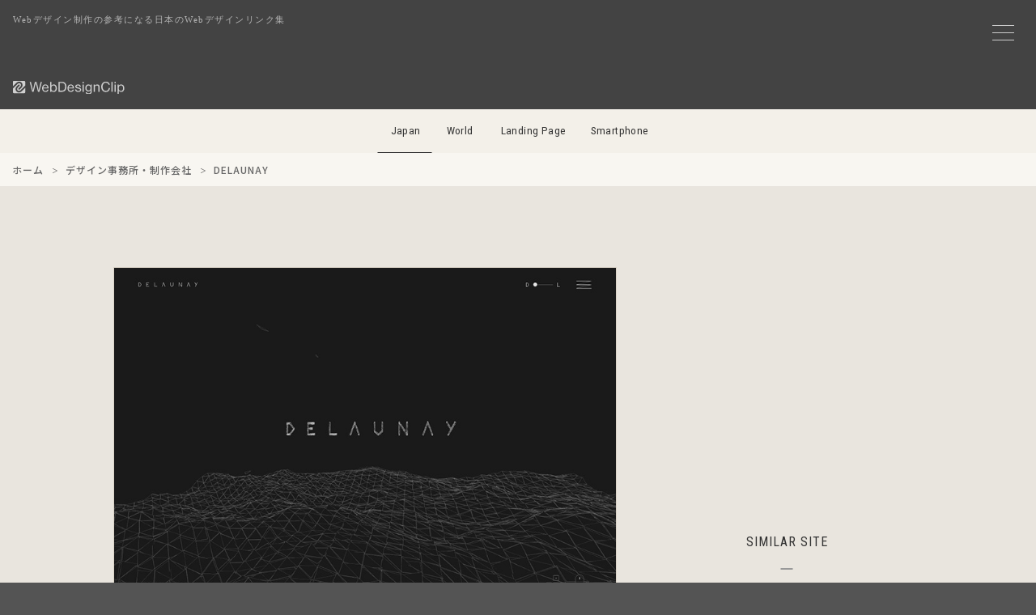

--- FILE ---
content_type: text/html; charset=UTF-8
request_url: https://webdesignclip.com/delaunay-jp/
body_size: 9524
content:

<!DOCTYPE html>
<html lang="ja">
<head>
<meta charset="UTF-8">

<meta http-equiv="Content-Security-Policy" content="default-src 'self' https:; img-src 'self' https: data:; style-src 'self' 'unsafe-inline' https:; script-src 'self' https: 'unsafe-inline' *.google-analytics.com *.googletagmanager.com;">
<meta http-equiv="Referrer-Policy" content="strict-origin-when-cross-origin">
<meta http-equiv="X-Content-Type-Options" content="nosniff">

<meta name="viewport" content="width=device-width,initial-scale=1.0,minimum-scale=1.0">
<meta name="color-scheme" content="light">

<link rel="preconnect" href="https://lh3.googleusercontent.com">
<link rel="preconnect" href="https://fonts.googleapis.com">
<link rel="preconnect" href="https://fonts.gstatic.com" crossorigin>
<link rel="preconnect" href="https://pagead2.googlesyndication.com" crossorigin>
<link rel="preconnect" href="https://googleads.g.doubleclick.net" crossorigin>
<link rel="preconnect" href="https://adservice.google.com" crossorigin>
<link rel="preconnect" href="https://www.googletagmanager.com" crossorigin>
<link rel="preconnect" href="https://www.google-analytics.com" crossorigin>
<link rel="preconnect" href="https://ajax.googleapis.com">
<script defer src="https://pagead2.googlesyndication.com/pagead/js/adsbygoogle.js?client=ca-pub-3121204678094328" crossorigin="anonymous"></script>
<link href="https://fonts.googleapis.com/css2?family=Noto+Sans+JP:wght@500&family=Roboto+Condensed:wght@400&display=swap" rel="stylesheet">




<noscript><link rel="stylesheet" href="/css/style.css"></noscript>

<link rel="preload" href="/js/jquery-3.7.1.min.js" as="script">
<link rel="preload" href="/js/wdc.js" as="script">



<link media="all" href="https://webdesignclip.com/wp-content/cache/autoptimize/css/autoptimize_db875aa3e50a88ac008b7d05109cfbc0.css" rel="stylesheet"><title>
DELAUNAY | Web Design Clip | Webデザインギャラリー・クリップ集</title>

<meta name="description" content="Webデザイン制作の参考になるWebデザインギャラリー・クリップ集、Web Design Clipに掲載しいる「DELAUNAY」の紹介ページです。">

<meta name="robots" content="index,follow,max-snippet:160,max-image-preview:large,max-video-preview:30">

<link rel="canonical" href="https://webdesignclip.com/delaunay-jp/">


<meta property="og:title" content="DELAUNAY">
<meta property="og:description" content="Webデザイン制作の参考になるWebデザインギャラリー・クリップ集、Web Design Clipに掲載しいる「DELAUNAY」の紹介ページです。">
<meta property="og:url" content="https://webdesignclip.com/delaunay-jp/">
<meta property="og:image" content="https://webdesignclip.com/wp-content/uploads/20210819_01.jpg">
<meta property="og:image:width" content="1200">
<meta property="og:image:height" content="630">

<meta name="twitter:card" content="summary_large_image">
<meta name="twitter:site" content="@webdesignclip">
<meta name="twitter:creator" content="@webdesignclip">
<meta name="twitter:title" content="DELAUNAY">
<meta name="twitter:description" content="Webデザイン制作の参考になるWebデザインギャラリー・クリップ集、Web Design Clipに掲載しいる「DELAUNAY」の紹介ページです。">
<meta name="twitter:image" content="https://webdesignclip.com/wp-content/uploads/20210819_01.jpg">

<meta property="fb:app_id" content="373625199480335">

<link rel="manifest" href="/manifest.json">
<meta name="theme-color" content="#ffffff">
<meta name="apple-mobile-web-app-capable" content="yes">
<meta name="apple-mobile-web-app-status-bar-style" content="default">
<meta name="apple-mobile-web-app-title" content="Web Design Clip">
<meta name="mobile-web-app-capable" content="yes">

<link rel="icon" type="image/svg+xml" href="/favicon.svg">
<link rel="icon" type="image/png" href="/favicon.png">
<link rel="apple-touch-icon" href="/apple-touch-icon.png">

<link title="Web Design Clip ≫ Feed" href="https://webdesignclip.com/feed/" rel="alternate" type="application/rss+xml">

<script type="application/ld+json">
{
    "@context": "https://schema.org",
    "@graph": [
        {
            "@type": "Organization",
            "@id": "https://webdesignclip.com/#organization",
            "name": "Web Design Clip",
            "url": "https://webdesignclip.com/",
            "logo": {
                "@type": "ImageObject",
                "url": "https://webdesignclip.com/icon-196x196.png",
                "width": 196,
                "height": 196
            },
            "sameAs": [
                "https://twitter.com/webdesignclip",
                "https://www.facebook.com/webdesignclip"
            ]
        },
        {
            "@type": "WebSite",
            "@id": "https://webdesignclip.com/#website",
            "url": "https://webdesignclip.com/",
            "name": "Web Design Clip",
            "description": "Webデザイン制作の参考になるWebデザインギャラリー・クリップ集、Web Design Clipに掲載しいる「DELAUNAY」の紹介ページです。",
            "publisher": {
                "@id": "https://webdesignclip.com/#organization"
            },
            "potentialAction": {
                "@type": "SearchAction",
                "target": "https://webdesignclip.com/?s={search_term_string}",
                "query-input": "required name=search_term_string"
            }
        }
                ,{
            "@type": "Article",
            "@id": "https://webdesignclip.com/delaunay-jp/#article",
            "headline": "DELAUNAY",
            "description": "Webデザイン制作の参考になるWebデザインギャラリー・クリップ集、Web Design Clipに掲載しいる「DELAUNAY」の紹介ページです。",
            "image": "https://webdesignclip.com/wp-content/uploads/20210819_01.jpg",
            "datePublished": "2021-08-19T11:59:08+09:00",
            "dateModified": "2021-08-16T16:33:18+09:00",
            "author": {
                "@type": "Organization",
                "@id": "https://webdesignclip.com/#organization"
            },
            "publisher": {
                "@id": "https://webdesignclip.com/#organization"
            },
            "mainEntityOfPage": {
                "@type": "WebPage",
                "@id": "https://webdesignclip.com/delaunay-jp/"
            }
        }
            ]
}
</script>
    
<meta name='robots' content='max-image-preview:large' />
<link rel="alternate" type="application/rss+xml" title="Web Design Clip | Webデザインギャラリー・クリップ集 &raquo; DELAUNAY のコメントのフィード" href="https://webdesignclip.com/delaunay-jp/feed/" />





<link rel="https://api.w.org/" href="https://webdesignclip.com/wp-json/" /><link rel="alternate" title="JSON" type="application/json" href="https://webdesignclip.com/wp-json/wp/v2/posts/14141" />
<!-- Global site tag (gtag.js) - Google Analytics -->
<script async src="https://www.googletagmanager.com/gtag/js?id=G-FXM77TM7ZE"></script>
<script>
window.dataLayer = window.dataLayer || [];
function gtag(){dataLayer.push(arguments);}
gtag('js', new Date());
gtag('config', 'G-FXM77TM7ZE', {
    'anonymize_ip': true,
    'allow_google_signals': false,
    'allow_ad_personalization_signals': false
});
</script>

</head>


<body>

<!--menu_btn-->
<input type="checkbox" class="check" id="checked" aria-label="メニューの開閉">
<label class="menu_icon" for="checked" aria-label="メニューボタン">
    <span class="bar1"></span>
    <span class="bar2"></span>
    <span class="bar3"></span>
</label>
<label class="close_menu" for="checked" aria-label="メニューを閉じる"></label>


<div class="wrapper">
<div class="wrapper_inner">	
    
<header class="header_bg">
    <p class="header_h1">Webデザイン制作の参考になる日本のWebデザインリンク集</p>
    <h1 class="header_logo">
        <a href="https://webdesignclip.com/" aria-label="Web Design Clip">
            <img src="/img/logo.svg" width="140" height="17" alt="Web Design Clip | Webデザインクリップ" loading="eager">
        </a>
    </h1>
</header>

<nav class="nav_item" role="navigation" aria-label="ナビゲーション">
<ul>
<li class="navi_jp"><a href="/">Japan</a></li>
<li class="navi_wd"><a href="https://world.webdesignclip.com/">World</a></li>
<li class="navi_lp"><a href="https://lp.webdesignclip.com/">Landing Page</a></li>
<li class="navi_sp"><a href="https://sp.webdesignclip.com/">Smartphone</a></li>
</ul>
</nav>
	
<nav class="post_cate" role="navigation" aria-label="パンくずリスト"> 
<ol class="breadcrumb" itemscope itemtype="https://schema.org/BreadcrumbList">
<li itemprop="itemListElement" itemscope itemtype="https://schema.org/ListItem">
<a itemprop="item" href="https://webdesignclip.com/">
<span itemprop="name">ホーム</span>
</a>
<meta itemprop="position" content="1">
</li>
<li itemprop="itemListElement" itemscope itemtype="https://schema.org/ListItem">
<a itemprop="item" href="https://webdesignclip.com/category/design/">
<span itemprop="name">デザイン事務所・制作会社</span>
</a>
<meta itemprop="position" content="2">
</li>
<li itemprop="itemListElement" itemscope itemtype="https://schema.org/ListItem">
<span itemprop="name">DELAUNAY</span>
<meta itemprop="position" content="3">
</li>
</ol>
</nav>


	
<!-- single.php -->
<section class="single">

	<div class="single_left" id="post-14141">
<figure class="single_left--img"><a href="https://delaunay.jp/" target="_blank" rel="nozopener"><span id="more-14141"></span>
<img decoding="async" src="/wp-content/uploads/20210819_01.jpg" /></a></figure>	
<div class="single_left--detail">
<h1 class="single_left--title"><a href="https://delaunay.jp/" target="_blank" rel="noopener">DELAUNAY</a></h1>
<p class="single_left--url">https://delaunay.jp/</p>
<blockquote class="single_left--des">ドロネーは、東京を中心に活動するWEB制作チームです。皆様の“つたえる”をしっかりと考え、しっかりと“つなぐ”。大切な事業、想いを込めた商品をこれからの未来に発信いたします。</blockquote>
<div class="single_left--sns">
<ul>
<li class="single_left--sns_fb"><a href="http://www.facebook.com/share.php?u=https://delaunay.jp/" target="_blank" aria-label="facebook"></a></li>
<li class="single_left--sns_tw"><a href="http://twitter.com/share?url=https://delaunay.jp/&text=DELAUNAY" target="_blank" aria-label="twitter"></a></li>
<li class="single_left--sns_ht"><a href="http://b.hatena.ne.jp/append?https://delaunay.jp/" target="_blank" aria-label="hatena"></a></li>
<li class="single_left--sns_pr"><a href="https://pinterest.com/pin/create/button/?url=https://webdesignclip.com/delaunay-jp/&description=DELAUNAY&media=https://webdesignclip.com/wp-content/uploads/20210819_01.jpg" target="_blank" aria-label="pinterest"></a></li>
</ul>
</div>	

<div class="single_left--category">
<ul>
<ul class="post-categories">
	<li><a href="https://webdesignclip.com/layout/type_a/" rel="category tag">Layouot : TypeA</a></li>
	<li><a href="https://webdesignclip.com/main_color/black/" rel="category tag">Main_Color : Black</a></li>
	<li><a href="https://webdesignclip.com/sub_color/s_white/" rel="category tag">Sub_Color : White</a></li>
	<li><a href="https://webdesignclip.com/category/design/" rel="category tag">デザイン事務所・制作会社</a></li></ul></ul>
</div>

<div class="single_left--tag">
<ul>
<li><a href="https://webdesignclip.com/tag/3d-webdesign/" rel="tag">3D / WebGL / three.js</a></li><li><a href="https://webdesignclip.com/tag/web-font/" rel="tag">Webフォント / Googleフォント</a></li><li><a href="https://webdesignclip.com/tag/wordpress/" rel="tag">WordPress</a></li><li><a href="https://webdesignclip.com/tag/stylish-design/" rel="tag">おしゃれ / スタイリッシュ</a></li><li><a href="https://webdesignclip.com/tag/responsive-webdesign/" rel="tag">レスポンシブWebデザイン</a></li><li><a href="https://webdesignclip.com/tag/horizontal-scroll/" rel="tag">横スクロール</a></li></ul>
</div>	

</div>	    
    
<div class="single_pagebtn"> 
<div class="single_pagebtn--back"><a href="https://webdesignclip.com/groominworld/" rel="prev"> </a></div>
<div class="single_pagebtn--next"><a href="https://webdesignclip.com/castlestay-jp/" rel="next"> </a></div>
</div>
					
		
</div>	
	
<div class="single_right">
<aside class="single_right--ad">
<!-- wdc_jpn_338-280_top -->
<ins class="adsbygoogle ad_338_280"
     style="display:inline-block"
     data-ad-client="ca-pub-3121204678094328"
     data-ad-slot="5820411892"
     data-full-width-responsive="false"></ins>
<script>
     (adsbygoogle = window.adsbygoogle || []).push({});
</script>

</aside>

<div class="single_right--title">
SIMILAR SITE
</div>
<section class="single_right--entry">	
	
		<div class="single_right--entry_a">
		<a href="https://webdesignclip.com/loogg-jp/">
		<figure class="single_right--entry_post">
		<div class="single_right--entry_left"><img width="250" height="165" src="https://webdesignclip.com/wp-content/uploads/20241005_01-250x165.jpg" class="attachment-thumbnail size-thumbnail wp-post-image" alt="Loogg" decoding="async" loading="lazy" /></div>
		<div class="single_right--entry_right">
		<figcaption class="single_right--entry_title">Loogg</figcaption>
		<p class="single_right--entry_url">https://loogg.jp/</p>
		</div>
		</figure>
		</a>
		</div>
	
	
        		<div class="single_right--entry_a">
		<a href="https://webdesignclip.com/portla-mag/">
		<figure class="single_right--entry_post">
		<div class="single_right--entry_left"><img width="250" height="165" src="https://webdesignclip.com/wp-content/uploads/20210705_03-250x165.jpg" class="attachment-thumbnail size-thumbnail wp-post-image" alt="PORTLA" decoding="async" loading="lazy" /></div>
		<div class="single_right--entry_right">
		<figcaption class="single_right--entry_title">PORTLA</figcaption>
		<p class="single_right--entry_url">https://portla-mag.com/</p>
		</div>
		</figure>
		</a>
		</div>
	
	
        		<div class="single_right--entry_a">
		<a href="https://webdesignclip.com/naniwanomiya/">
		<figure class="single_right--entry_post">
		<div class="single_right--entry_left"><img width="250" height="165" src="https://webdesignclip.com/wp-content/uploads/20250402_03-250x165.jpg" class="attachment-thumbnail size-thumbnail wp-post-image" alt="なノにわ nanoniwa" decoding="async" loading="lazy" /></div>
		<div class="single_right--entry_right">
		<figcaption class="single_right--entry_title">なノにわ nanoniwa</figcaption>
		<p class="single_right--entry_url">https://naniwanomiya.jp/</p>
		</div>
		</figure>
		</a>
		</div>
	
	
        		<div class="single_right--entry_a">
		<a href="https://webdesignclip.com/tier4-jp/">
		<figure class="single_right--entry_post">
		<div class="single_right--entry_left"><img width="250" height="165" src="https://webdesignclip.com/wp-content/uploads/20220414_03-250x165.jpg" class="attachment-thumbnail size-thumbnail wp-post-image" alt="TIER IV, Inc." decoding="async" loading="lazy" /></div>
		<div class="single_right--entry_right">
		<figcaption class="single_right--entry_title">TIER IV, Inc.</figcaption>
		<p class="single_right--entry_url">https://tier4.jp/</p>
		</div>
		</figure>
		</a>
		</div>
	
	
        	
</section>	
</div>	

</section>

<aside class="single_ad_bottom">
<script async src="https://pagead2.googlesyndication.com/pagead/js/adsbygoogle.js?client=ca-pub-3121204678094328" crossorigin="anonymous"></script>
<!-- wdc_jpn_970-250 -->
<ins class="adsbygoogle ad_970_250"
     style="display:inline-block"
     data-ad-client="ca-pub-3121204678094328"
     data-ad-slot="3533159906"
     data-full-width-responsive="false"></ins>
<script>
     (adsbygoogle = window.adsbygoogle || []).push({});
</script></aside>	


<footer>



<div class="page_btn">
<div class="page_btn--r"><a href="https://webdesignclip.com/groominworld/" rel="prev">NEXT</a></div>
<div class="page_btn--l"><a href="https://webdesignclip.com/castlestay-jp/" rel="next">PREV</a></div>
</div>


<section class="btm">
<div class="btm_sns">
<ul>
<li class="btm_fb"><a href="https://www.facebook.com/webdesignclip" rel="noopener noreferrer" target="_blank" aria-label="facebook"><!--facebook--></a></li>
<li class="btm_tw"><a href="https://twitter.com/webdesignclip" rel="noopener noreferrer" target="_blank" aria-label="twitter"><!--twitter--></a></li>
<li class="btm_ht"><a href="http://b.hatena.ne.jp/append?https://webdesignclip.com/" rel="noopener noreferrer" target="_blank" aria-label="hatena"><!--hatena--></a></li>
<li class="btm_fd"><a href="https://feedly.com/i/subscription/feed%2Fhttp%3A%2F%2Fwebdesignclip.com%2Ffeed" rel="noopener noreferrer" target="_blank" aria-label="feedly"><!--feedly--></a></li>
</ul>
</div>

<div class="btm_link">
<ul>
<li><a href="/about/">サイトについて</a></li>
<li><a href="/submit/">サイト推薦</a></li>
<li><a href="/privacy-policy/">プライバシーポリシー</a></li>
<li><a href="/contact/">お問い合わせ</a></li>
</ul>
</div>
<div class="btm_hl"><h3>Webデザイン制作の参考になる日本のWebデザイン集</h3></div>
<div class="btm_copy">Copyright © webdesignclip All Rights Reserved.</div>
</section>
</footer>
</div>	
</div>

<!--menu-->
<nav class="wdc_menu">
<div class="wdc_menu--t">MENU</div>

<div class="wdc_menu--form">
<form method="get" action="https://webdesignclip.com/" >
<input class="wdc_menu--form_input" onkeyup="buttonUp();" placeholder="キーワード検索" type="search" value="" name="s" id="s" aria-label="キーワード検索">
<input class="wdc_menu--form_submit" type="submit"  value="送信">
</form>	
</div>	

<section class="wdc_menu--content">

<div class="wdc_menu--color main_color">
<div class="wdc_menu--conT">Main Color</div>
<ul>
<li class="color_01"><a href="/main_color/colorful/" aria-label="colorful"><!--colorful--></a></li>
<li class="color_02"><a href="/main_color/white/" aria-label="white"><!--white--></a></li>
<li class="color_03"><a href="/main_color/beige/" aria-label="beige"><!--beige--></a></li>
<li class="color_04"><a href="/main_color/gray/" aria-label="gray"><!--gray--></a></li>
<li class="color_05"><a href="/main_color/blue/" aria-label="blue"><!--blue--></a></li>
<li class="color_06"><a href="/main_color/purple/" aria-label="purple"><!--purple--></a></li>
<li class="color_07"><a href="/main_color/pink/" aria-label="pink"><!--pink--></a></li>
<li class="color_08"><a href="/main_color/red/" aria-label="red"><!--red--></a></li>
<li class="color_09"><a href="/main_color/orange/" aria-label="orange"><!--orange--></a></li>
<li class="color_10"><a href="/main_color/yellow/" aria-label="yellow"><!--yellow--></a></li>
<li class="color_11"><a href="/main_color/green/" aria-label="green"><!--green--></a></li>
<li class="color_12"><a href="/main_color/brown/" aria-label="brown"><!--brown--></a></li>
<li class="color_13"><a href="/main_color/black/" aria-label="black"><!--black--></a></li>
</ul>
</div>

<div class="wdc_menu--color sub_color">
<div class="wdc_menu--conT">Sub Color</div>
<ul>
<li class="color_01"><a href="/sub_color/s_colorful/" aria-label="colorful"><!--colorful--></a></li>
<li class="color_02"><a href="/sub_color/s_white/" aria-label="white"><!--white--></a></li>
<li class="color_03"><a href="/sub_color/s_beige/" aria-label="beige"><!--beige--></a></li>
<li class="color_04"><a href="/sub_color/s_gray/" aria-label="gray"><!--gray--></a></li>
<li class="color_05"><a href="/sub_color/s_blue/" aria-label="blue"><!--blue--></a></li>
<li class="color_06"><a href="/sub_color/s_purple/" aria-label="purple"><!--purple--></a></li>
<li class="color_07"><a href="/sub_color/s_pink/" aria-label="pink"><!--pink--></a></li>
<li class="color_08"><a href="/sub_color/s_red/" aria-label="red"><!--red--></a></li>
<li class="color_09"><a href="/sub_color/s_orange/" aria-label="orange"><!--orange--></a></li>
<li class="color_10"><a href="/sub_color/s_yellow/" aria-label="yellow"><!--yellow--></a></li>
<li class="color_11"><a href="/sub_color/s_green/" aria-label="green"><!--green--></a></li>
<li class="color_12"><a href="/sub_color/s_brown/" aria-label="brown"><!--brown--></a></li>
<li class="color_13"><a href="/sub_color/s_black/" aria-label="black"><!--black--></a></li>
</ul>
</div>	

<div class="wdc_menu--layout">
<div class="wdc_menu--conT">Layout</div>	
<ul>
<li class="layout_01"><a href="/layout/type_a/"><p>TYPE_A</p></a></li>
<li class="layout_02"><a href="/layout/type_b/"><p>TYPE_B</p></a></li>
<li class="layout_03"><a href="/layout/type_c/"><p>TYPE_C</p></a></li>
<li class="layout_04"><a href="/layout/type_d/"><p>TYPE_D</p></a></li>
<li class="layout_05"><a href="/layout/type_e/"><p>TYPE_E</p></a></li>
<li class="layout_06"><a href="/layout/type_f/"><p>TYPE_F</p></a></li>
</ul>
</div>

</section>
	
<div class="wdc_menu--link">

<input id="tab-1" type="radio" name="tab-radio" checked><label class="link_tab-label" for="tab-1">Category</label><input id="tab-2" type="radio" name="tab-radio"><label class="link_tab-label" for="tab-2">Tag</label>
<div class="link_tab-content link_tab-1-content">
<ul>
	<li class="cat-item cat-item-107"><a href="https://webdesignclip.com/category/fashion/">アパレル・ファッション (155)</a>
</li>
	<li class="cat-item cat-item-101"><a href="https://webdesignclip.com/category/app/">アプリ・ソフトウェア (36)</a>
</li>
	<li class="cat-item cat-item-78"><a href="https://webdesignclip.com/category/art/">アート・デザイン・展覧会 (150)</a>
</li>
	<li class="cat-item cat-item-106"><a href="https://webdesignclip.com/category/interior/">インテリア・雑貨 (147)</a>
</li>
	<li class="cat-item cat-item-80"><a href="https://webdesignclip.com/category/wedding/">ウェディング・結婚 (55)</a>
</li>
	<li class="cat-item cat-item-100"><a href="https://webdesignclip.com/category/tv/">エンタメ・芸能 (72)</a>
</li>
	<li class="cat-item cat-item-105"><a href="https://webdesignclip.com/category/kitchen/">キッチン・料理・レシピ (22)</a>
</li>
	<li class="cat-item cat-item-104"><a href="https://webdesignclip.com/category/game/">ゲーム・おもちゃ (19)</a>
</li>
	<li class="cat-item cat-item-103"><a href="https://webdesignclip.com/category/sports/">スポーツ・スポーツ用品 (54)</a>
</li>
	<li class="cat-item cat-item-99"><a href="https://webdesignclip.com/category/design/">デザイン事務所・制作会社 (599)</a>
</li>
	<li class="cat-item cat-item-98"><a href="https://webdesignclip.com/category/bag/">バッグ・靴 (46)</a>
</li>
	<li class="cat-item cat-item-97"><a href="https://webdesignclip.com/category/baby-kids/">ベビー・キッズ (76)</a>
</li>
	<li class="cat-item cat-item-96"><a href="https://webdesignclip.com/category/hotel/">ホテル・旅館・宿泊 (135)</a>
</li>
	<li class="cat-item cat-item-108"><a href="https://webdesignclip.com/category/portfolio/">ポートフォリオ (71)</a>
</li>
	<li class="cat-item cat-item-95"><a href="https://webdesignclip.com/category/leisure/">レジャー・アウトドア (58)</a>
</li>
	<li class="cat-item cat-item-94"><a href="https://webdesignclip.com/category/company/">企業サイト・事務所・ビジネス (1,355)</a>
</li>
	<li class="cat-item cat-item-93"><a href="https://webdesignclip.com/category/photo-illust/">写真・イラスト (71)</a>
</li>
	<li class="cat-item cat-item-92"><a href="https://webdesignclip.com/category/pet/">動物・ペット (21)</a>
</li>
	<li class="cat-item cat-item-91"><a href="https://webdesignclip.com/category/local-info/">地域情報 (255)</a>
</li>
	<li class="cat-item cat-item-90"><a href="https://webdesignclip.com/category/education/">学校・教育 (177)</a>
</li>
	<li class="cat-item cat-item-89"><a href="https://webdesignclip.com/category/shop/">実店舗・商業施設 (127)</a>
</li>
	<li class="cat-item cat-item-88"><a href="https://webdesignclip.com/category/pc/">家電・PC・モバイル (39)</a>
</li>
	<li class="cat-item cat-item-87"><a href="https://webdesignclip.com/category/estate/">建築・住宅・不動産・オフィス (337)</a>
</li>
	<li class="cat-item cat-item-86"><a href="https://webdesignclip.com/category/web-service/">情報・WEBサービス (245)</a>
</li>
	<li class="cat-item cat-item-75"><a href="https://webdesignclip.com/category/recruit/">採用サイト・転職・求人 (401)</a>
</li>
	<li class="cat-item cat-item-82"><a href="https://webdesignclip.com/category/stationery/">文房具・生活用品 (128)</a>
</li>
	<li class="cat-item cat-item-85"><a href="https://webdesignclip.com/category/magazine/">新聞・出版・書籍 (43)</a>
</li>
	<li class="cat-item cat-item-84"><a href="https://webdesignclip.com/category/travel/">旅行・交通 (59)</a>
</li>
	<li class="cat-item cat-item-83"><a href="https://webdesignclip.com/category/movie/">映画・映像・演劇 (18)</a>
</li>
	<li class="cat-item cat-item-102"><a href="https://webdesignclip.com/category/accessary/">時計・アクセサリー (54)</a>
</li>
	<li class="cat-item cat-item-81"><a href="https://webdesignclip.com/category/volunteer/">環境・福祉・ボランティア (35)</a>
</li>
	<li class="cat-item cat-item-76"><a href="https://webdesignclip.com/category/hospital/">病院・医療・薬品 (135)</a>
</li>
	<li class="cat-item cat-item-79"><a href="https://webdesignclip.com/category/beauty/">美容・健康・化粧品 (190)</a>
</li>
	<li class="cat-item cat-item-77"><a href="https://webdesignclip.com/category/auto/">自動車・バイク・自転車 (45)</a>
</li>
	<li class="cat-item cat-item-158"><a href="https://webdesignclip.com/category/internet/">通信・インターネット (4)</a>
</li>
	<li class="cat-item cat-item-74"><a href="https://webdesignclip.com/category/financial/">金融・証券・保険 (23)</a>
</li>
	<li class="cat-item cat-item-73"><a href="https://webdesignclip.com/category/music/">音楽・ライブ (75)</a>
</li>
	<li class="cat-item cat-item-72"><a href="https://webdesignclip.com/category/food/">食品・飲料 (346)</a>
</li>
	<li class="cat-item cat-item-71"><a href="https://webdesignclip.com/category/eat-drink/">飲食・レストラン・カフェ (151)</a>
</li>
</ul>
</div>
	

<div class="link_tab-content link_tab-2-content">
<ul>
<div class="link_tab-title">Integration / Technology</div>
    <li><a href="https://webdesignclip.com/tag/wordpress/">WordPress</a></li>
    <li><a href="https://webdesignclip.com/tag/react-next/">React / Next.js</a></li>
    <li><a href="https://webdesignclip.com/tag/vue-nuxt/">Vue.js / Nuxt.js</a></li>
    <li><a href="https://webdesignclip.com/tag/astro/">Astro</a></li>
    <li><a href="https://webdesignclip.com/tag/webflow/">Webflow</a></li>
    <li><a href="https://webdesignclip.com/tag/studio/">Studio</a></li>
    <li><a href="https://webdesignclip.com/tag/framer/">Framer</a></li>
    <li><a href="https://webdesignclip.com/tag/shopify/">Shopify</a></li>
    <li><a href="https://webdesignclip.com/tag/gsap/">GSAP / ScrollTrigger</a></li>
    <li><a href="https://webdesignclip.com/tag/3d-webdesign/">3D / WebGL / three.js</a></li>
    <li><a href="https://webdesignclip.com/tag/lottie/">Lottie</a></li>

    <div class="link_tab-title">Type / Layout</div>
    <li><a href="https://webdesignclip.com/tag/responsive-webdesign/">レスポンシブWebデザイン</a></li>
    <li><a href="https://webdesignclip.com/tag/ec-shop/">ECサイト / オンラインショップ</a></li>
    <li><a href="https://webdesignclip.com/tag/single-page/">シングルページ</a></li>
    <li><a href="https://webdesignclip.com/tag/web-magazine/">Webマガジン</a></li>
    <li><a href="https://webdesignclip.com/tag/interesting-site/">おもしろいサイト</a></li>
    <li><a href="https://webdesignclip.com/tag/promotion/">プロモーションサイト</a></li>
    <li><a href="https://webdesignclip.com/tag/brand-site/">ブランドサイト</a></li>
    <li><a href="https://webdesignclip.com/tag/special-site/">特設サイト</a></li>
    <li><a href="https://webdesignclip.com/tag/grid-layout/">グリッドレイアウト</a></li>
    <li><a href="https://webdesignclip.com/tag/broken-grid-layout/">ブロークングリッドレイアウト</a></li>
    <li><a href="https://webdesignclip.com/tag/split-layout/">スプリットレイアウト</a></li>
    <li><a href="https://webdesignclip.com/tag/slant-layout/">斜めレイアウト・斜めライン</a></li>

    <div class="link_tab-title">Taste / Style</div>
    <li><a href="https://webdesignclip.com/tag/simple-design/">シンプル</a></li>
    <li><a href="https://webdesignclip.com/tag/stylish-design/">おしゃれ / スタイリッシュ</a></li>
    <li><a href="https://webdesignclip.com/tag/cute-design/">かわいい / キュート</a></li>
    <li><a href="https://webdesignclip.com/tag/cool-design/">カッコイイ / クール</a></li>
    <li><a href="https://webdesignclip.com/tag/soft-design/">やわらかい / 丸みのある</a></li>
    <li><a href="https://webdesignclip.com/tag/natural-design/">ナチュラル</a></li>
    <li><a href="https://webdesignclip.com/tag/business-design/">ビジネス</a></li>
    <li><a href="https://webdesignclip.com/tag/flat-design/">フラット</a></li>
    <li><a href="https://webdesignclip.com/tag/pop-design/">ポップ</a></li>
    <li><a href="https://webdesignclip.com/tag/manga-anime-design/">マンガ / アニメ</a></li>
    <li><a href="https://webdesignclip.com/tag/model-character/">モデル / キャラクター</a></li>
    <li><a href="https://webdesignclip.com/tag/monochrome-design/">モノクロ / 単色</a></li>
    <li><a href="https://webdesignclip.com/tag/japanese-style-design/">和風</a></li>
    <li><a href="https://webdesignclip.com/tag/handwriting-design/">手描き風</a></li>
    <li><a href="https://webdesignclip.com/tag/clean-design/">清潔感</a></li>
    <li><a href="https://webdesignclip.com/tag/luxury-design/">高級感 / ラグジュアリー</a></li>
    <li><a href="https://webdesignclip.com/tag/man-site/">男性向けサイト</a></li>
    <li><a href="https://webdesignclip.com/tag/women-site/">女性向けサイト</a></li>
    
    <div class="link_tab-title">Design / Elements</div>
    <li><a href="https://webdesignclip.com/tag/web-font/">Webフォント / Googleフォント</a></li>
    <li><a href="https://webdesignclip.com/tag/icon-pictogram/">アイコン / ピクトグラム</a></li>
    <li><a href="https://webdesignclip.com/tag/isometric-illust/">アイソメトリックイラスト</a></li>
    <li><a href="https://webdesignclip.com/tag/animation/">アニメーション</a></li>
    <li><a href="https://webdesignclip.com/tag/illustration/">イラスト</a></li>
    <li><a href="https://webdesignclip.com/tag/cursor/">カーソル</a></li>
    <li><a href="https://webdesignclip.com/tag/gradation-design/">グラデーション</a></li>
    <li><a href="https://webdesignclip.com/tag/scroll/">スクロール</a></li>
    <li><a href="https://webdesignclip.com/tag/horizontal-scroll/">横スクロール</a></li>
    <li><a href="https://webdesignclip.com/tag/scroll-image/">スクロールイメージ</a></li>
    <li><a href="https://webdesignclip.com/tag/scroll-text/">スクロールテキスト</a></li>
    <li><a href="https://webdesignclip.com/tag/smooth-scroll/">スムーススクロール</a></li>
    <li><a href="https://webdesignclip.com/tag/slider/">スライダー</a></li>
    <li><a href="https://webdesignclip.com/tag/typography/">タイポグラフィ</a></li>
    <li><a href="https://webdesignclip.com/tag/text-effects/">テキストエフェクト</a></li>
    <li><a href="https://webdesignclip.com/tag/parallax/">パララックス</a></li>
    <li><a href="https://webdesignclip.com/tag/form-design/">フォーム</a></li>
    <li><a href="https://webdesignclip.com/tag/transition/">ページ遷移 / Transition</a></li>
    <li><a href="https://webdesignclip.com/tag/hover-effect/">ホバーエフェクト</a></li>
    <li><a href="https://webdesignclip.com/tag/button-design/">ボタンデザイン</a></li>
    <li><a href="https://webdesignclip.com/tag/mask-clippath/">マスク / クリップパス</a></li>
    <li><a href="https://webdesignclip.com/tag/main-visual/">メインビジュアル / キービジュアル</a></li>
    <li><a href="https://webdesignclip.com/tag/menu-design/">メニュー</a></li>
    <li><a href="https://webdesignclip.com/tag/logo-design/">ロゴデザイン</a></li>
    <li><a href="https://webdesignclip.com/tag/loading/">ローディングアニメーション</a></li>
    <li><a href="https://webdesignclip.com/tag/photography/">写真 / フォトグラフィー</a></li>
    <li><a href="https://webdesignclip.com/tag/movie-youtube/">動画 / Youtube</a></li>
    <li><a href="https://webdesignclip.com/tag/product-image/">商品 / 製品イメージ</a></li>
    <li><a href="https://webdesignclip.com/tag/vertical-line/">縦ライン</a></li>
    <li><a href="https://webdesignclip.com/tag/background/">背景</a></li>
    <li><a href="https://webdesignclip.com/tag/heading-design/">見出しデザイン</a></li></ul>
</div>

<div class="wdc_menu_info">
<div class="wdc_menu_info--entry">現在の登録数<span>6,017</span>サイト</div><div class="wdc_menu_info--cap">
WebDesignClipはホームページ・Webデザイン制作の参考となるクリエイティブの高いおしゃれな日本のWebサイトのリンク集です。
Webデザイナー・開発の方々などのインスピレーションを刺激するような、最新のトレンドをおさえた、おしゃれなWebデザインをクリップしています。
掲載しているWebデザインはキーワード・業種(カテゴリー)・カラー・レイアウトなどから、絞り込みすることができます。
	
</div>
</div>

</div>	
</nav>
<!--/menu-->
<script type="speculationrules">
{"prefetch":[{"source":"document","where":{"and":[{"href_matches":"/*"},{"not":{"href_matches":["/wp-*.php","/wp-admin/*","/wp-content/uploads/*","/wp-content/*","/wp-content/plugins/*","/wp-content/themes/wdc2/*","/*\\?(.+)"]}},{"not":{"selector_matches":"a[rel~=\"nofollow\"]"}},{"not":{"selector_matches":".no-prefetch, .no-prefetch a"}}]},"eagerness":"conservative"}]}
</script>
<script type="text/javascript" src="https://webdesignclip.com/wp-includes/js/dist/hooks.min.js?ver=dd5603f07f9220ed27f1" id="wp-hooks-js"></script>
<script type="text/javascript" src="https://webdesignclip.com/wp-includes/js/dist/i18n.min.js?ver=c26c3dc7bed366793375" id="wp-i18n-js"></script>
<script type="text/javascript" id="wp-i18n-js-after">
/* <![CDATA[ */
wp.i18n.setLocaleData( { 'text direction\u0004ltr': [ 'ltr' ] } );
//# sourceURL=wp-i18n-js-after
/* ]]> */
</script>

<script type="text/javascript" id="contact-form-7-js-translations">
/* <![CDATA[ */
( function( domain, translations ) {
	var localeData = translations.locale_data[ domain ] || translations.locale_data.messages;
	localeData[""].domain = domain;
	wp.i18n.setLocaleData( localeData, domain );
} )( "contact-form-7", {"translation-revision-date":"2025-11-30 08:12:23+0000","generator":"GlotPress\/4.0.3","domain":"messages","locale_data":{"messages":{"":{"domain":"messages","plural-forms":"nplurals=1; plural=0;","lang":"ja_JP"},"This contact form is placed in the wrong place.":["\u3053\u306e\u30b3\u30f3\u30bf\u30af\u30c8\u30d5\u30a9\u30fc\u30e0\u306f\u9593\u9055\u3063\u305f\u4f4d\u7f6e\u306b\u7f6e\u304b\u308c\u3066\u3044\u307e\u3059\u3002"],"Error:":["\u30a8\u30e9\u30fc:"]}},"comment":{"reference":"includes\/js\/index.js"}} );
//# sourceURL=contact-form-7-js-translations
/* ]]> */
</script>
<script type="text/javascript" id="contact-form-7-js-before">
/* <![CDATA[ */
var wpcf7 = {
    "api": {
        "root": "https:\/\/webdesignclip.com\/wp-json\/",
        "namespace": "contact-form-7\/v1"
    },
    "cached": 1
};
//# sourceURL=contact-form-7-js-before
/* ]]> */
</script>


<script defer src="https://webdesignclip.com/wp-content/cache/autoptimize/js/autoptimize_dd385b5e99b180def974538196a51fc4.js"></script></body>
</html>
<!-- Dynamic page generated in 0.086 seconds. -->
<!-- Cached page generated by WP-Super-Cache on 2026-01-19 06:48:57 -->

<!-- Compression = gzip -->
<!-- super cache -->

--- FILE ---
content_type: text/html; charset=utf-8
request_url: https://www.google.com/recaptcha/api2/aframe
body_size: 266
content:
<!DOCTYPE HTML><html><head><meta http-equiv="content-type" content="text/html; charset=UTF-8"></head><body><script nonce="2FFHtf1KRdGdOyP18ib3_w">/** Anti-fraud and anti-abuse applications only. See google.com/recaptcha */ try{var clients={'sodar':'https://pagead2.googlesyndication.com/pagead/sodar?'};window.addEventListener("message",function(a){try{if(a.source===window.parent){var b=JSON.parse(a.data);var c=clients[b['id']];if(c){var d=document.createElement('img');d.src=c+b['params']+'&rc='+(localStorage.getItem("rc::a")?sessionStorage.getItem("rc::b"):"");window.document.body.appendChild(d);sessionStorage.setItem("rc::e",parseInt(sessionStorage.getItem("rc::e")||0)+1);localStorage.setItem("rc::h",'1768772940172');}}}catch(b){}});window.parent.postMessage("_grecaptcha_ready", "*");}catch(b){}</script></body></html>

--- FILE ---
content_type: text/css
request_url: https://webdesignclip.com/wp-content/cache/autoptimize/css/autoptimize_db875aa3e50a88ac008b7d05109cfbc0.css
body_size: 13510
content:
body{font-family:'Noto Sans JP','Hiragino Sans','Yu Gothic',Meiryo,sans-serif}
@charset "utf-8";html{font-family:sans-serif;-ms-text-size-adjust:100%;-webkit-text-size-adjust:100%}body{margin:0}article,aside,details,figcaption,figure,footer,header,hgroup,main,nav,section,summary{display:block}audio,canvas,progress,video{display:inline-block;vertical-align:baseline}audio:not([controls]){display:none;height:0}[hidden],template{display:none}a{background:0 0}a:active,a:hover{outline:0}abbr[title]{border-bottom:1px dotted}b,strong{font-weight:700}dfn{font-style:italic}h1{font-size:2em;margin:.67em 0}mark{background:#ff0;color:#000}small{font-size:80%}sub,sup{font-size:75%;line-height:0;position:relative;vertical-align:baseline}sup{top:-.5em}sub{bottom:-.25em}img{border:0}svg:not(:root){overflow:hidden}figure{margin:1em 40px}hr{-moz-box-sizing:content-box;box-sizing:content-box;height:0}pre{overflow:auto}code,kbd,pre,samp{font-family:monospace,monospace;font-size:1em}button,input,optgroup,select,textarea{color:inherit;font:inherit;margin:0}button{overflow:visible}button,select{text-transform:none}button,html input[type=button],input[type=reset],input[type=submit]{-webkit-appearance:button;cursor:pointer}button[disabled],html input[disabled]{cursor:default}button::-moz-focus-inner,input::-moz-focus-inner{border:0;padding:0}input{line-height:normal}input[type=checkbox],input[type=radio]{box-sizing:border-box;padding:0}input[type=number]::-webkit-inner-spin-button,input[type=number]::-webkit-outer-spin-button{height:auto}input[type=search]{-webkit-appearance:textfield;-moz-box-sizing:content-box;-webkit-box-sizing:content-box;box-sizing:content-box}input[type=search]::-webkit-search-cancel-button,input[type=search]::-webkit-search-decoration{-webkit-appearance:none}fieldset{border:1px solid silver;margin:0 2px;padding:.35em .625em .75em}legend{border:0;padding:0}textarea{overflow:auto}optgroup{font-weight:700}table{border-collapse:collapse;border-spacing:0}td,th{padding:0}@charset "utf-8";:root{--main-color:#434343;--sub-color:#545454;--color-01:#a1a1a1;--color-02:#727272;--color-03:#656565;--menu-color:rgba(67,67,67,.7);--cm-base:#3c3c3c;--cm-dark:#303030;--cm-input:#505050;--cm-over:#262626;--cm-opa50:#bbb;--cm-sc1:#6d6d6d;--cm-sc2:#989898}.nav_item li.navi_jp a:after{position:absolute;bottom:0;left:50%;transform:translateX(-50%);content:'';width:100%;height:1px;background:#333}.num_1{order:1}.num_2{order:2}.num_3{order:3}.num_4{order:4}.num_5{order:5}.num_6{order:6}.num_7{order:7}.num_8{order:8}.num_9{order:9}.num_10{order:10}.num_11{order:11}.num_12{order:12}.num_13{order:13}.num_14{order:14}.num_15{order:15}.num_16{order:16}.num_17{order:17}.num_18{order:18}.num_19{order:19}.num_20{order:20}.num_21{order:21}.num_22{order:22}.num_23{order:23}.num_24{order:24}.num_25{order:25}.num_26{order:26}.num_27{order:27}.num_28{order:28}.num_29{order:29}.num_30{order:30}.num_31{order:31}.num_32{order:32}.num_33{order:33}.num_34{order:34}.num_35{order:35}.num_36{order:36}.num_37{order:37}.num_38{order:38}.num_39{order:39}.num_40{order:40}.num_41{order:41}.num_42{order:42}.num_43{order:43}.num_44{order:44}.num_45{order:45}.num_46{order:46}.num_47{order:47}.num_48{order:48}.num_49{order:49}.num_50{order:50}.num_51{order:51}.num_52{order:52}.num_53{order:53}.num_54{order:54}.num_55{order:55}.num_56{order:56}.num_ad01{order:2}.num_ad02{order:10}.num_ad03{order:21}.num_120{order:120}@media screen and (min-width:1200px){.num_ad01{order:3}}@media screen and (min-width:1600px){.num_ad01{order:4}}html,body,div,span,applet,object,iframe,h1,h2,h3,h4,h5,h6,p,blockquote,pre,a,abbr,acronym,address,big,cite,code,del,dfn,em,img,ins,kbd,q,s,samp,small,strike,strong,sub,sup,tt,var,b,u,i,center,dl,dt,dd,ol,ul,li,fieldset,form,label,legend,table,caption,tbody,tfoot,thead,tr,th,td,article,aside,canvas,details,embed,figure,figcaption,footer,header,hgroup,menu,nav,output,ruby,section,summary,time,mark,audio,video{margin:0;padding:0;border:0;font:inherit;font-size:100%;vertical-align:baseline}html{font-size:62.5%;background-color:var(--sub-color);font-family:'Noto Sans JP',sans-serif;height:100%}body{min-height:100vh}a:link,a:visited{color:#333;text-decoration:none;transition:all .2s ease-in;-webkit-tap-highlight-color:rgba(0,0,0,0);tap-highlight-color:rgba(0,0,0,0)}a:hover{text-decoration:none}img{max-width:100%;height:auto;vertical-align:middle;aspect-ratio:attr(width)/attr(height)}.wrapper{position:relative;display:table;width:100%;height:100vh;padding:0;margin:0;background-color:#e9e5de;transition:all .5s ease .2s}.wrapper_inner{display:flex;flex-direction:column;min-height:100vh}.check{display:none}.menu_icon{position:fixed;display:block;border-radius:50%;top:15px;right:15px;width:51px;height:51px;z-index:3;background:var(--menu-color)}.menu_icon:hover{cursor:pointer;opacity:1;transition:.5s ease all}.menu_icon:before,.menu_icon:after{content:"";position:absolute;z-index:-2;border-radius:50%;top:50%;left:50%;height:0;width:0;transition:all .5s cubic-bezier(1,.005,0,1.000)}.menu_icon:hover:before,.menu_icon:hover:after{top:0;left:0;height:100%;width:100%;background-color:rgba(255,255,255,0);transition:all .5s cubic-bezier(1,.005,0,1.000)}.bar1,.bar2,.bar3{position:absolute;top:16px;left:12px;display:block;width:27px;height:1px;background:#ccc;-webkit-transition:all .5s;transition:all .5s;-webkit-transform-origin:left top;transform-origin:left top}.bar2{top:25px;opacity:1}.bar3{top:34px;-webkit-transform-origin:left bottom;transform-origin:left bottom}.wdc_menu{box-sizing:border-box;position:fixed;top:0;right:0;width:300px;height:100%;overflow-y:scroll;overflow-x:hidden;background-color:var(--cm-base);-webkit-overflow-scrolling:touch;overflow-scrolling:touch;-webkit-transition-property:all;transition-property:all;-webkit-transition-duration:.5s;transition-duration:.5s;-webkit-transition-delay:0s;transition-delay:0s;-webkit-transform:translateX(300px);transform:translateX(300px)}.wdc_menu::-webkit-scrollbar{width:6px;opacity:.5}.wdc_menu::-webkit-scrollbar-thumb{width:6px;border-radius:3px;background:var(--cm-sc1)}.wdc_menu::-webkit-scrollbar-thumb:hover{background:var(--cm-sc2)}.wdc_menu--t{font-family:'Roboto Condensed',sans-serif;font-weight:400;color:var(--cm-opa50);font-size:1.6rem;letter-spacing:.2rem;padding:32px 0 29px 25px}.wdc_menu--form{position:relative}.wdc_menu--form input[type=search],.wdc_menu--form input[type=submit]{-webkit-appearance:none;border-radius:0}.wdc_menu--form input[type=text]{font-size:16px}.wdc_menu--form_input{border:none;outline:none;background:var(--cm-input);width:100%;height:55px;z-index:10;padding:0 15px;font-family:"Noto Sans JP",sans-serif;font-size:16px;color:#e9e5de;transition:all .2s ease-in}.wdc_menu--form_input::placeholder{color:#fff;opacity:.5;font-size:1.4rem}.wdc_menu--form_input:focus::placeholder{color:#000}.wdc_menu--form_input:focus{background:#e9e5de;color:var(--cm-dark)}.wdc_menu--form_submit{color:transparent;width:55px;height:55px;display:block;position:absolute;right:0;top:0;line-height:50px;text-align:center;cursor:pointer;background:url(//webdesignclip.com/css/../img/search.svg) no-repeat 20px 20px var(--cm-dark);border:none;outline:none;transition:all .2s ease-in}.wdc_menu--form_submit:hover,.wdc_menu--form_submit:active{background-color:var(--cm-over)}.wdc_menu--content{padding:40px 0 50px}.wdc_menu_info{background-color:var(--cm-dark);padding:0 30px 10px}.wdc_menu_info--entry{color:#fff;padding-top:30px;margin-bottom:15px;border-top:dotted 1px var(--cm-opa50);font-size:1.4rem;opacity:.6}.wdc_menu_info--entry span{font-family:'Roboto Condensed',sans-serif;font-weight:400;font-size:3rem;margin:0 8px}.wdc_menu_info--cap{color:#fff;font-size:1.15rem;text-align:justify;line-height:1.8;letter-spacing:.12rem;margin-bottom:30px;opacity:.6}.wdc_menu--links{padding:30px 25px}.wdc_menu--links ul{list-style:none;padding:0;display:inline-block;line-height:2.0}.wdc_menu--links li a{color:var(--cm-opa50);font-family:'Roboto Condensed',sans-serif;font-weight:400;font-size:1.7rem;letter-spacing:.08rem}.wdc_menu--links li a:hover,.wdc_menu--links li a:active{color:#fff}.wdc_menu--conT{color:var(--cm-opa50);margin-bottom:12px;font-family:'Roboto Condensed',sans-serif;font-weight:400;font-size:1.2rem;letter-spacing:.08rem}.wdc_menu--color{display:block;margin-bottom:20px;padding:0 0 0 27px}.wdc_menu--color ul{list-style:none;padding:0;height:19px;display:flex;flex-direction:row;flex-wrap:wrap}.wdc_menu--color li a{display:block;margin:0 10px 10px 0;height:19px;width:19px;border-radius:50%}li.color_01 a{background-image:linear-gradient(-45deg,red 18%,#fffc00 30%,#01b439 50%,#01cf9c 55%,#00eaff 63%,#199ef0 69%,#3152e0 80%,#9829d3 85%,#ff00c6 91%);background-image:-webkit-linear-gradient(-45deg,red 18%,#fffc00 30%,#01b439 50%,#01cf9c 55%,#00eaff 63%,#199ef0 69%,#3152e0 80%,#9829d3 85%,#ff00c6 91%)}li.color_02 a{background-color:#fff}li.color_03 a{background-color:#dfceb4}li.color_04 a{background-color:#999}li.color_05 a{background-color:#00a0e9}li.color_06 a{background-color:#984697}li.color_07 a{background-color:#ec77ab}li.color_08 a{background-color:#e60012}li.color_09 a{background-color:#f39800}li.color_10 a{background-color:#ff0}li.color_11 a{background-color:#23ac38}li.color_12 a{background-color:#956134}li.color_13 a{background-color:#000}.wdc_menu--color.sub_color{display:none}.wdc_menu--layout{display:none}.link_tab{width:100%}.link_tab-label{font-family:'Roboto Condensed',sans-serif;font-size:1.4em;font-weight:400;letter-spacing:.1rem;color:var(--cm-opa50);display:inline-block;padding:12px 0;width:50%;margin:0;text-align:center;cursor:pointer}.link_tab-label:hover,.link_tab-label:active{color:#fff}input[name=tab-radio]:checked+.link_tab-label{background-color:var(--cm-dark);color:var(--cm-opa50)}input[name=tab-radio],.link_tab-content{display:none}#tab-1:checked~.link_tab-1-content,#tab-2:checked~.link_tab-2-content{display:block}.link_tab-content{background-color:var(--cm-dark);padding:30px 0;height:100%;color:var(--cm-opa50);font-size:1.3rem;letter-spacing:.02rem}.link_tab-title{font-family:'Roboto Condensed',sans-serif;font-size:1.3em;font-weight:400;letter-spacing:.04rem;color:rgba(255,255,255,.8);margin:15px 25px;padding:10px 0;position:relative}.link_tab-title:after{content:'';position:absolute;left:0;bottom:0;height:1px;width:100%;background:var(--sub-color)}.link_tab-content ul{list-style:none}.link_tab-content li a{position:relative;color:var(--cm-opa50);padding:5px 0 5px 25px;display:block;transition:color .4s ease;font-size:1.26rem}.link_tab-content li a:hover,.link_tab-content:active{color:#fff}.link_tab-content li a:before{content:'';display:block;position:absolute;top:0;right:0;width:0;height:100%;background-color:rgba(255,255,255,.06);transition:width .4s ease}.link_tab-content li a:hover:before{right:auto;left:0;width:100%}.close_menu{position:fixed;top:0;right:300px;width:100%;height:100vh;background:rgba(0,0,0,0);-webkit-transition-property:all;transition-property:all;-webkit-transition-duration:.3s;transition-duration:.3s;-webkit-transition-delay:0s;transition-delay:0s;visibility:hidden;opacity:0}.check:checked~.wdc_menu{-webkit-transition-delay:.2s;transition-delay:.2s;-webkit-transform:none;transform:none;opacity:1;z-index:2}.check:checked~.wrapper{-webkit-transition-delay:0s;transition-delay:0s;-webkit-transform:translateX(-300px);-ms-transform:translateX(-300px);transform:translateX(-300px)}.check:checked~.menu_icon{background:rgba(0,0,0,0);position:fixed}.check:checked~.menu_icon .bar1{width:29px;left:16px;-webkit-transform:rotate(45deg);-ms-transform:rotate(45deg);transform:rotate(45deg)}.check:checked~.menu_icon .bar2{opacity:0}.check:checked~.menu_icon .bar3{width:29px;top:36px;left:16px;-webkit-transform:rotate(-45deg);-ms-transform:rotate(-45deg);transform:rotate(-45deg)}.check:checked~.close_menu{-webkit-transition-duration:1s;transition-duration:1s;-webkit-transition-delay:.3s;transition-delay:.3s;background:rgba(0,0,0,.5);visibility:visible;opacity:1;z-index:3}.header_bg{background-color:var(--main-color);position:relative;height:80px;transition:.4s ease-in-out}.header_logo{width:140px;height:17px}.header_logo img,img[src="/img/logo.svg"]{width:140px !important;height:17px !important;aspect-ratio:140/17}.header_logo a{position:absolute;left:16px;bottom:19px;display:block;color:#fff;width:140px;height:17px;opacity:.75;transition:opacity .2s ease;contain:layout style paint}.header_logo a:hover,.header_logo:active{opacity:1}.header_h1{display:none}.nav_item{background-color:#f3f0e9;height:55px;min-height:55px;contain:layout style}.nav_item ul{margin:0;padding:0;white-space:nowrap;text-align:center;height:55px;line-height:55px}.nav_item li{display:inline-block;vertical-align:top}.nav_item li a{font-family:'Roboto Condensed','Arial Narrow',sans-serif;font-display:swap;font-size:1.33rem;font-weight:400;letter-spacing:.04rem;position:relative;color:#333;padding:0 14px;height:55px;display:block;letter-spacing:.04rem;transition:background-color .2s ease}.nav_item li a:hover,.nav_item li a:active{background-color:#fff}.navi_jp{width:63px}.navi_wd{width:61px}.navi_lp{width:105px}.navi_sp{width:96px}.contents{padding:55px 10px 30px}.contents_top{padding:50px 10px 10px}.contents_btm{padding:60px 10px 0}.contents_ad{padding:50px 10px 20px;background-color:#e2dcd3;position:relative;overflow:hidden}.contents_ad--cap{position:absolute;left:50%;bottom:15px;transform:translateX(-50%);font-family:'Roboto Condensed',sans-serif;font-weight:400;font-size:1rem;color:#6b6765;letter-spacing:.2rem}.contents_link{display:none}.post,.post_li,.post_center,.post_bottom{max-width:336px;margin:0 auto}.post_ul,.post_bottom-ul{list-style:none;display:flex;flex-wrap:wrap;justify-content:center;contain:layout;content-visibility:auto}.post_ad--center img{aspect-ratio:336/280;height:auto;display:block;max-width:100%}.post_li{margin:0 0 50px;background-color:transparent;border:none;position:relative;box-shadow:none}.jp{min-height:auto;max-width:338px;width:auto}.lp{min-height:auto;max-width:338px;width:auto}.post_empty{width:338px;height:0;margin:0;padding:0}.post_img{position:relative;overflow:hidden}.jp_img{height:auto;max-width:338px;width:auto;display:block}.lp_img{height:auto;max-width:338px;width:auto;display:block}.post_inner{position:absolute;top:0;left:0;z-index:2;width:100%;height:100%;background:0 0;-webkit-transition:.3s;transition:.3s;opacity:1;cursor:pointer}.post_li:hover .post_inner{opacity:1}.post_img img{-webkit-transition:all .3s;transition:all .3s;display:block}.post_li:hover .jp_img img{-webkit-transform:scale(1.05);transform:scale(1.05);filter:grayscale(70%)}.post_li:hover .lp_img img{-webkit-transform:scale(1.03);transform:scale(1.03);filter:grayscale(70%)}.post_inner--date{display:none}.post_inner--tec{display:none}.post_inner--detail a{background:url(//webdesignclip.com/css/../img/detail.svg) no-repeat;width:50px;height:50px;background-position:10px 10px;display:block;right:0;bottom:0;z-index:1;opacity:.8;position:absolute}.post_inner--launch a,.post_ls_inner--launch a{background:0 0;width:100%;height:100%;display:block;position:absolute;transition:none !important}.post_inner--detail a:hover,.post_inner--launch a:hover,.post_ls_inner--launch a:hover,.post_inner--category a:hover{opacity:1.0}.post_inner--qr{position:absolute;bottom:20px;left:20px}.post_li:hover .post_inner--qr img{-webkit-transform:scale(1);transform:scale(1)}.post_inner--category{display:none}.post_inner--description{display:none}.post_title h2{margin:0;padding:10px 3px 3px;font-size:1.2rem;line-height:1.4;letter-spacing:.04rem;overflow:hidden;text-overflow:ellipsis;white-space:nowrap}.post_title a{color:#666}.post_title a:hover{color:#aaa}.post_url{display:none}.post_cate--title{text-align:center;color:#444;font-size:2rem;letter-spacing:.1rem;padding-bottom:30px;margin-bottom:40px;position:relative;white-space:nowrap}.post_cate--subtitle{font-size:1.35rem;padding-top:5px}.post_cate--title:after{content:'';height:1px;width:30px;display:block;background-color:#555;position:absolute;left:50%;bottom:15px;transform:translateX(-50%)}.post_cate{background-color:#f8f6f1;padding:12px 0 12px 15px}.post_cate--h2{font-size:1.1rem;color:#666;font-weight:400;letter-spacing:.07rem}.post_cate--h2 span{margin-left:3px}.breadcrumb{letter-spacing:.1rem}.breadcrumb ul{list-style:none;overflow:hidden;text-overflow:ellipsis;white-space:nowrap;width:200px}.breadcrumb li{display:inline-block;color:#666;margin-right:5px;font-size:1.1rem}.breadcrumb li:last-child:after{display:none}.breadcrumb li:after{content:"＞";margin-left:6px;font-size:.8rem;vertical-align:1px}.breadcrumb li a{position:relative;color:#666;padding-bottom:5px}.breadcrumb a:hover{color:#888}.single{margin:0;max-width:1000px;padding:50px 20px 10px;color:#333;display:flex;flex-wrap:wrap;justify-content:center}.single_left{width:100%;position:relative;margin-bottom:30px}.single_left--sp ul{list-style:none;display:flex;flex-wrap:nowrap;justify-content:space-between}.single_left--sp span{display:none}.single_left--sp li{width:100%;margin-bottom:2px}.single_left--sp li:last-child{display:none}.single_left--img img{border:1px solid #dbd4c8}.single_left--img a{background-color:#fff}.single_left--img a:hover,.single_left--sp li a:hover{opacity:.8}.single_left--detail{padding:20px 0 0;letter-spacing:.12rem;margin-bottom:5px}.single_left--title{padding:5px 5px 15px;font-size:1.9rem}.single_left--title a:hover{color:#999}.single_left--url{display:none}.single_left--des{padding:0 5px 25px;font-size:1.25rem;line-height:1.8}.single_left--qr{padding:0 5px 25px}.single_left--ad{padding:20px 0;overflow:hidden}.s_count{font-size:1.4rem;margin-left:6px}.single_left--sns{margin-bottom:20px}.single_left--sns ul{list-style:none}.single_left--sns li{display:inline-block;margin:0 4px}.single_left--sns li a{background:url(//webdesignclip.com/css/../img/s_sns.png) no-repeat;background-color:#f3f0e9;display:block;width:35px;height:35px;border-radius:50%}.single_left--sns li a:hover{background-color:#fff}li.single_left--sns_fb a{width:45px;height:45px;background-position:0 top}li.single_left--sns_tw a{width:45px;height:45px;background-position:-45px top}li.single_left--sns_ht a{width:45px;height:45px;background-position:-90px top}li.single_left--sns_pr a{width:45px;height:45px;background-position:-135px top}.single_left--category{font-family:'Roboto Condensed','Noto Sans JP',sans-serif;white-space:nowrap}.single_left--tag{margin-bottom:10px}.single_left--tag ul,.single_left--category ul{list-style:none;display:flex;flex-wrap:wrap}.single_left--tag li a,.single_left--category li a{font-size:1.15rem;background-color:#f3f0e9;padding:8px 10px;display:inline-block;margin:3px;border-radius:4px}.single_left--tag li a:hover,.single_left--category li a:hover{background-color:#fff}.single_right{width:100%}.single_right--title{font-family:'Roboto Condensed','Noto Sans JP',sans-serif;text-align:center;font-size:1.6rem;letter-spacing:.1rem;padding-bottom:40px;margin-bottom:20px;position:relative}.single_right--title:after{content:'';height:2px;width:15px;display:block;background-color:#999;position:absolute;left:50%;bottom:15px;transform:translateX(-50%)}.single_right--entry_a{margin-bottom:20px}.single_right--entry_a a{color:#666}.single_right--entry_a a img{transition:all .2s ease-in;background-color:#fff}.single_right--entry_a a:hover img{opacity:.7}.single_right--entry_a a:hover .single_right--entry_right{background-color:#fff}.single_right--entry_post{display:flex}.single_right--entry_left{width:120px;height:79px;overflow:hidden;background-color:#fff;position:relative}.single_right--entry_right{flex:1;position:relative;background-color:#f3f0e9;transition:all .2s ease-in}.single_right--entry_title{font-size:1.1rem;position:absolute;left:14px;top:17px;letter-spacing:.05rem;text-overflow:ellipsis;width:185px;overflow:hidden;display:-webkit-box;-webkit-box-orient:vertical;-webkit-line-clamp:2}.single_right--entry_url{font-family:'Roboto Condensed',sans-serif;font-weight:400;letter-spacing:.04rem;font-size:1.05rem;position:absolute;left:16px;bottom:15px;color:#666;overflow:hidden;text-overflow:ellipsis;white-space:nowrap;width:180px}.single_pagebtn{display:none}.single_group{margin:0 auto;width:1000px;padding:0 0 50px;color:#333;display:flex;flex-wrap:nowrap;justify-content:space-between}.single_group--sub{width:320px}.single_group--title{font-family:'Roboto Condensed',sans-serif;font-weight:400;font-size:1.5rem;text-align:center;letter-spacing:.03rem;padding-bottom:28px;margin-bottom:8px;position:relative}.single_group--title:after{content:'';height:1px;width:15px;display:block;background-color:#777;position:absolute;left:50%;bottom:15px;transform:translateX(-50%)}.single_group--entry_a{margin-bottom:21px}.single_group--entry_a a{color:#666}.single_group--entry_a a img{transition:all .2s ease-in;background-color:#fff;vertical-align:bottom}.single_group--entry_a a:hover img{opacity:.7}.single_group--entry_a a:hover .single_group--entry_right{background-color:#fff}.single_group--entry_post{display:flex}.single_group--entry_left{width:120px;height:79px;overflow:hidden;background-color:#fff;position:relative}.single_group--entry_right{flex:1;position:relative;background-color:#f3f0e9;transition:all .2s ease-in}.single_group--entry_title{font-size:1.1rem;position:absolute;left:14px;top:15px;letter-spacing:.05rem;text-overflow:ellipsis;width:200px;overflow:hidden;display:-webkit-box;-webkit-box-orient:vertical;-webkit-line-clamp:2}.single_group--entry_url{font-family:'Roboto Condensed',sans-serif;font-weight:400;letter-spacing:.05rem;font-size:10px;position:absolute;left:16px;bottom:15px;color:#666;overflow:hidden;text-overflow:ellipsis;white-space:nowrap;width:200px}.con_page{max-width:700px;margin:0 auto;padding:45px 15px 40px;color:#333;font-size:1rem}.con_page--title{text-align:center;color:#444;font-size:2rem;letter-spacing:.1rem;padding-bottom:30px;margin-bottom:40px;position:relative;white-space:nowrap}.con_page--title:after{content:'';height:1px;width:30px;display:block;background-color:#333;position:absolute;left:50%;bottom:15px;transform:translateX(-50%)}.con_page--search{width:100%;padding:60px 0 80px;color:#333;display:block}.con_page--search01{text-align:center;font-size:1.2rem;margin-bottom:30px;letter-spacing:.1rem}.con_page--search02{text-align:center;font-size:1.1rem;letter-spacing:.08rem;margin-bottom:50px;max-width:300px;margin:0 auto}.con_page--searchform{margin:0 auto;width:360px;margin-bottom:40px}.wdc_left--input{margin:0 8px 0 0;padding:0 20px;max-width:100%;height:33px;width:260px;outline:none;border:1px solid #aaa;background:#f3f0e9;color:#777;font-size:16px;border-radius:20px;transition:all .2s ease-in}.wdc_left--input:focus{background:#fff;color:#333}.wdc_left--btn{height:35px;width:35px;border:none;border-radius:20px !important;margin:0;padding:0;vertical-align:top;background:url(//webdesignclip.com/css/../img/s_btn.png) no-repeat var(--color-03);transition:all .2s ease-in}.wdc_left--btn:hover{opacity:.8;outline:0}.con_page--title02{font-size:1.6rem;margin-bottom:10px auto;letter-spacing:.1rem;text-align:center}.con_page--title02 span{position:relative;display:inline-block;padding:0 1.8rem}.con_page--title02 span:before,.con_page--title02 span:after{position:absolute;top:50%;content:'';width:1.2em;height:1px;background-color:#999}.con_page--title02 span:before{left:100%}.con_page--title02 span:after{right:100%}.con_page--sub{font-size:1.5rem;margin-bottom:15px;letter-spacing:.1rem;position:relative}.con_page--sub:after{content:'';height:1px;width:8px;display:block;background-color:#444;position:absolute;left:-12px;top:10px}.con_page--text{font-size:1.35rem;margin-bottom:18px;letter-spacing:.25rem;text-align:justify;line-height:2.0}.con_page--wdc{margin:0 0 5px 10px;font-size:1.3rem}.con_page--noteL{font-size:1.8rem;text-align:center}.con_page--note{line-height:1.8;letter-spacing:.1rem;padding:50px;background-color:#f3f0e9;border-radius:8px;margin-bottom:100px}.con_page--link{margin-bottom:15px}.con_page--link a{font-size:1.35rem;background-color:#f3f0e9;letter-spacing:.15rem;line-height:1.8;position:relative;margin-left:10px;padding:5px 10px}.con_page--link a:hover{color:#666;background-color:#fff;margin-left:15px}.con_page--link a:before{position:absolute;content:'';width:6px;height:6px;border-top:solid 1px #444;border-right:solid 1px #444;-webkit-transform:rotate(45deg);transform:rotate(45deg);top:12px;left:-14px}.wp-pagenavi{display:none}.page_btn{background-color:#f3f0e9;font-family:'Roboto Condensed',sans-serif;font-weight:400;font-size:1.4rem;letter-spacing:.1rem;justify-content:flex-end;display:flex}.page_btn--l{flex-basis:50%;order:1}.page_btn--r{flex-basis:50%;order:2}.page_btn--l a{height:60px;line-height:60px;display:block;padding-left:48px}.page_btn--r a{height:60px;line-height:60px;display:block;padding-right:48px}.page_btn--l a{background:url(//webdesignclip.com/css/../img/page_l.svg) no-repeat #f3f0e9;background-position:left 25px center;text-align:left}.page_btn--r a{background:url(//webdesignclip.com/css/../img/page_r.svg) no-repeat #f3f0e9;background-position:right 25px center;text-align:right}.page_btn--l a:hover,.page_btn--r a:hover,.page_btn--l a:active,.page_btn--r a:active{background-color:#fff}.page_btn:after{display:block;content:"";clear:both;overflow:hidden}.form_page{max-width:500px;margin:0 auto 60px auto;padding-top:30px}.form_page--name{padding:35px 0 3px;font-size:1.4rem;letter-spacing:.2rem;position:relative}.form_page--submit{padding:30px 0;text-align:center;margin-bottom:20px;font-size:1.3rem}.form_page--hissu{position:absolute;right:0;font-size:1.1rem;letter-spacing:.4rem;padding:1px 20px;background:#555;color:#fff;border-radius:3px}.form_page input[type=text],.form_page input[type=email]{width:100%;padding:10px;margin-bottom:5px;font-family:"Noto Sans JP",sans-serif;font-size:16px;letter-spacing:.15rem;border-bottom:solid 1px #aaa;border-top:none;border-right:none;border-left:none;background-color:#e9e5de;-webkit-box-sizing:border-box;box-sizing:border-box;border-radius:0;transition:all .2s ease-in}.form_page textarea{resize:none;width:100%;border-bottom:solid 1px #aaa;padding:15px;border-bottom:solid 1px #aaa;border-top:none;border-right:none;border-left:none;background-color:#e9e5de;margin-bottom:2px;transition:.2s ease-in-out;font-size:16px;letter-spacing:.15rem;-webkit-box-sizing:border-box;box-sizing:border-box;border-radius:0;transition:all .2s ease-in}span.wpcf7-list-item{display:block}.form_page input:focus,.form_page textarea:focus{border-bottom:solid 1px #aaa;border-top:none;border-right:none;border-left:none;background-color:#f3f0e9;color:#333}.form_page input,.form_page textarea{outline:none}.form_page input[type=submit]{transition:.2s ease-in-out;text-align:center;display:inline-block;border:none;width:250px;height:40px;color:#fff;background-color:var(--main-color);border-radius:20px}.form_page input:hover[type=submit]{border:none;cursor:pointer;background-color:var(--color-03)}.wpcf7-not-valid-tip{font-size:1.1rem !important;color:red !important}.wpcf7 form .wpcf7-response-output{margin:2em .5em 1em !important;font-size:1.25rem;padding:15px !important;background-color:#f3f0e9 !important;text-align:center !important;margin-bottom:10px !important;border-radius:30px !important;border:none !important}.wpcf7 form.init .wpcf7-response-output{display:none}.wpcf7 form.sent .wpcf7-response-output{padding:15px !important;background-color:#f3f0e9 !important;text-align:center !important;margin-bottom:10px !important;border-radius:30px !important;border:none !important}.wpcf7 form.failed .wpcf7-response-output,.wpcf7 form.aborted .wpcf7-response-output{padding:15px !important;background-color:#f3f0e9 !important;text-align:center !important;margin-bottom:10px !important;border-radius:30px !important;border:none !important}.wpcf7 form.spam .wpcf7-response-output{padding:15px !important;background-color:#f3f0e9 !important;text-align:center !important;margin-bottom:10px !important;border-radius:30px !important;border:none !important}.wpcf7 form.invalid .wpcf7-response-output,.wpcf7 form.unaccepted .wpcf7-response-output{padding:15px !important;background-color:#f3f0e9 !important;text-align:center !important;margin-bottom:10px !important;border-radius:30px !important;border:none !important}.ajax-loader,.wpcf7-spinner{display:none !important}.grecaptcha-badge{margin-bottom:48px}.recap{background:#666;color:#bbb;border-radius:10px;margin-bottom:30px;padding:20px;letter-spacing:.05em;font-family:'Roboto Condensed',sans-serif;font-weight:400;font-size:1.3rem}.recap a{color:#fff}.pagetop{position:fixed;width:60px;height:60px;right:0;display:none}.top_arrow{position:absolute;top:10px;right:10px}.top_arrow a{background:url(//webdesignclip.com/css/../img/pagetop.png) top left no-repeat;background-color:var(--main-color);display:block;width:38px;height:38px;-webkit-border-radius:50%;border-radius:50%}.top_arrow a:hover{text-decoration:none;background:url(//webdesignclip.com/css/../img/pagetop.png) top left no-repeat var(--color-03)}footer{margin-top:auto}.btm{background-color:var(--main-color);position:relative;transition:.4s ease-in-out}.btm_sns{text-align:center;padding:50px 0 8px;margin-bottom:15px}.btm_sns ul{list-style:none}.btm_sns li{display:inline-block;margin:0 7px}.btm_sns li a{background-color:#555;display:block;border-radius:50%}.btm_sns li a:hover,.btm_sns li a:active{opacity:1.0}li.btm_fb a{background:url("/img/sns_f.svg") no-repeat var(--color-03);width:35px;height:35px;background-position:13px 10px;opacity:.4}li.btm_tw a{background:url("/img/sns_t.svg") no-repeat var(--color-03);width:35px;height:35px;background-position:11px 11px;opacity:.4}li.btm_ht a{background:url("/img/sns_h.svg") no-repeat var(--color-03);width:35px;height:35px;background-position:12px 12px;opacity:.4}li.btm_fd a{background:url("/img/sns_b.svg") no-repeat var(--color-03);width:35px;height:35px;background-position:9px 11px;opacity:.4}.btm_link{margin-bottom:45px;letter-spacing:.08em;text-align:center}.btm_link ul{list-style:none}.btm_link li{display:inline-block}.btm_link li a{color:#bbb;padding:0 4px 5px;position:relative;font-size:1.15rem}.btm_link ul li:last-child{display:none}.btm_link li a:after,.btm_breadcrumb li a:after{position:absolute;bottom:-3px;left:50%;content:'';width:0;height:1px;background-color:var(--color-02);transition:.3s;-webkit-transform:translateX(-50%);transform:translateX(-50%)}.btm_link li a:hover:after{width:80%}.btm_link li a:hover{color:#fff}.btm_copy{font-size:1.1rem;font-family:'Roboto Condensed',sans-serif;font-weight:400;text-align:center;letter-spacing:.12em;padding:15px 0 25px;color:#bbb}.btm_hl{display:block;font-size:1.05rem;text-align:center;letter-spacing:.2rem;padding:0;color:#bbb}.post_ad{display:flex;justify-content:center;align-items:center;position:relative;padding:0;max-width:336px;width:auto;margin:0 0 70px;background-color:#f3f0e9;min-height:280px;box-shadow:none;border:none}.post_ad--cap{position:absolute;left:50%;bottom:-23px;transform:translateX(-50%);font-family:'Roboto Condensed',sans-serif;font-weight:400;font-size:1rem;color:#625e5c;letter-spacing:.2rem}.post_ad--top,.post_ad_bottom--top{display:flex;justify-content:center;align-items:center;position:relative;max-width:350px;width:300px;padding:0;margin:0 0 80px;background-color:#f3f0e9;border:none;min-height:540px}.post_ad--center{display:flex;justify-content:center;align-items:center;position:relative;max-width:300px;width:300px;padding:0;margin:0 0 47px;background-color:#f3f0e9;min-height:250px}.post_ad--btm,.post_ad_bottom--btm{display:none}.post_ad--sky{display:flex;justify-content:center;align-items:center;position:relative;max-width:300px;width:300px;margin:0 0 80px;padding:0;background-color:#f3f0e9;border:none;min-height:540px}.post_ad_bottom{text-align:center;margin:0 auto 30px auto;overflow:hidden}.single_right--ad{height:280px;width:336px;display:flex;justify-content:center;align-items:center;margin:0 auto 50px auto;min-height:280px}.single_ad_bottom{text-align:center;box-sizing:border-box;margin:0 auto 60px auto}.ad_338_280{width:336px;height:280px;min-width:336px;min-height:280px}.ad_ls_338_280{width:300px;height:540px;min-width:300px;min-height:540px}.ad_338_616{width:300px;height:540px;min-width:300px;min-height:540px}.ad_728_90{width:300px;height:250px;min-width:300px;min-height:250px}.ad_970_250{width:300px;height:250px;min-width:300px;min-height:250px}.adobe_ad{display:none}.s_amazon{position:relative;display:flex;flex-wrap:wrap;align-items:flex-start;padding:0 25px 15px;height:275px}.s_amazon .amazon_link{position:absolute;top:0;left:0;display:block;height:100%;width:100%}.s_amazon_img{width:100%;padding-top:20px;text-align:center}.s_amazon_img img{max-height:128px}.s_amazon_text{width:310px;font-size:1.5rem;font-weight:700;letter-spacing:.02rem;line-height:2rem;display:flex;flex-direction:column;margin-top:auto}.s_amazon_text p{padding-bottom:3px;font-weight:400;font-size:1.2rem;color:#2c2fe6}.s_amazon_btn{text-align:center;margin-top:10px}.s_amazon_btn .amazon{width:100%}.s_amazon_btn .amazon a{background-color:gold;color:#000}.s_amazon_btn .amazon a:before{background:#fff100}.s_amazon_btn .amazon a{font-size:1.35rem;position:relative;display:block;padding:8px 0;box-shadow:0px 8px 8px -8px #999;z-index:1;border-radius:3px;transition:.3s}.s_amazon_btn .amazon a:before{position:absolute;top:0;right:0;bottom:0;left:0;z-index:-1;content:'';border-radius:3px;transform-origin:left bottom;transform:scale(1,0);transition:transform .3s}.s_amazon_btn .amazon a:hover:before{transform-origin:left top;transform:scale(1,1)}.post_ad--center.ad_01,.post_ad--center.ad_03{display:none}.sp_hide{display:none}@media screen and (min-width:30em){.breadcrumb ul{width:330px}.con_page{padding:45px 25px 40px}}@media screen and (min-width:37.5em){.post_ad{max-width:300px;min-height:250px}.post_ad--top,.post_ad_bottom--top,.post_ad--sky{margin:0 0 47px}.post_li{background:0 0;box-shadow:none}.jp{min-height:auto;max-width:338px}.lp{min-height:auto;max-width:338px}.jp_img{height:auto;max-width:338px;width:auto}.lp_img{height:auto;max-width:338px;width:auto}.post_title h2{padding:10px 3px 3px;font-size:1.2rem}.breadcrumb ul{width:330px}.single{margin:0;padding:50px 20px 20px}.single_left--sp li:last-child{display:none}.single_left--sp li{width:100%}.btm_link ul li:last-child{display:none}}@media screen and (min-width:41.25em){.ad_728_90{width:468px;height:60px;min-width:468px;min-height:60px}.btm_link ul li:last-child{display:inline-block}.post,.post_center,.post_bottom{max-width:770px}.post_ul,.post_bottom-ul{display:flex;flex-wrap:wrap;justify-content:space-around}.post_li{margin:0 0 50px;border:none;background:0 0;box-shadow:none;background-color:#fff;border:1px solid #dbd4c8;position:relative}.jp{min-height:250px;max-width:300px}.lp{min-height:540px;max-width:300px}.post_inner{background:0 0;opacity:1;cursor:pointer}.jp_img{height:197px;max-width:300px;width:300px;aspect-ratio:300/197}.lp_img{height:485px;max-width:300px;width:300px;aspect-ratio:300/485}.post_title h2{padding:11px 13px 3px;font-size:1.2rem}.single_left--sp li{width:49%}.single_left--sp li:last-child{display:block}.ad_338_280{width:300px;height:250px;min-width:300px;min-height:250px}}@media screen and (min-width:53.75em){.wdc_menu{width:430px;-webkit-transform:translateX(430px);transform:translateX(430px)}.close_menu{right:430px}.check:checked~.wrapper{-webkit-transform:translateX(-430px);-ms-transform:translateX(-430px);transform:translateX(-430px)}.menu_icon{position:absolute;background:rgba(0,0,0,0)}.menu_icon:hover:before,.menu_icon:hover:after{background-color:rgba(255,255,255,.05)}.wdc_menu--content{padding:50px 0 35px}.wdc_menu--color.sub_color{display:block}.wdc_menu--layout{display:block;margin-bottom:50px;padding:0 0 0 27px}.wdc_menu--layout ul{list-style:none;padding:0;height:19px;display:flex;flex-direction:row;flex-wrap:wrap}.wdc_menu--layout li{width:50px;margin-right:13px}.wdc_menu--layout li a{background:url(//webdesignclip.com/css/../img/layout.png) no-repeat;display:block;margin-right:9px;height:35px;width:50px;font-family:'Roboto Condensed',sans-serif;font-weight:400;font-size:1.1rem;position:relative;color:#ccc;opacity:.7}.wdc_menu--layout li a p{width:50px;margin-right:13px;text-align:center;position:absolute;bottom:-20px}.wdc_menu--layout li a:hover{opacity:1;background-color:var(--cm-input)}li.layout_01 a{background-position:0 top}li.layout_02 a{background-position:-50px top}li.layout_03 a{background-position:-100px top}li.layout_04 a{background-position:-150px top}li.layout_05 a{background-position:-200px top}li.layout_06 a{background-position:-250px top}.wdc_menu--layout dd{letter-spacing:.1em;text-align:center;padding:0;position:absolute;bottom:-19px;width:50px}.link_tab-content li a{padding:9px 0 9px 30px;font-size:1.3rem}.wdc_menu_info--entry{font-size:1.6rem}.header_bg{height:135px}.header_h1{display:block;font-size:1.05rem;font-family:"ヒラギノ角ゴ Pro W3","Hiragino Kaku Gothic Pro","メイリオ",Meiryo,Osaka,"ＭＳ Ｐゴシック","MS PGothic","sans-serif";color:#fff;letter-spacing:.15rem;opacity:.6;padding:18px 16px;-webkit-font-smoothing:subpixel-antialiased}.nav_item{height:54px;min-height:54px}.nav_item ul{height:54px;line-height:54px}.nav_item li a{padding:0 16px;height:54px}.navi_jp{width:67px}.navi_wd{width:65px}.navi_lp{width:109px}.navi_sp{width:100px}.contents{padding:60px 0 0}.contents_top{padding:50px 0 10px}.contents_btm{padding:60px 0 0}.contents_ad{padding:50px 0 20px}.contents_link{display:block;padding:20px 60px;min-height:380px}.index_link{width:350px;margin:0 0 30px}.post_ul,.post_bottom-ul{justify-content:space-between;contain-intrinsic-size:360px}.post_bottom-ul{min-height:327px}.post_li{margin:0 0 60px;background-color:#fff;border:1px solid #dbd4c8;box-shadow:none}.jp{min-height:294px;max-width:350px}.lp{min-height:630px;max-width:350px}.jp_img{height:229px;max-width:350px;width:350px;aspect-ratio:350/229}.lp_img{height:565px;max-width:350px;width:350px;aspect-ratio:350/565}.post_inner{background:rgba(0,0,0,.6);opacity:0;cursor:auto}.post_li:hover .post_inner{opacity:1}.post_inner--date{display:block;position:absolute;top:15px;left:15px;color:#fff;font-family:'Roboto Condensed',sans-serif;font-weight:400;font-size:1.4rem}.post_inner--tec{display:block;position:absolute;bottom:59px;right:8px;z-index:3}.post_inner--tec a{width:90px;display:block;position:relative;text-align:center;color:#fff;font-family:'Roboto Condensed',sans-serif;font-weight:400;font-size:1.08rem;letter-spacing:.07rem;border:solid 1px rgba(255,255,255,.4);padding:5px 0;white-space:nowrap;transition:color .3s ease}.post_inner--tec a:before{content:'';display:block;position:absolute;top:0;right:0;width:0;height:100%;background-color:rgba(255,255,255,.25);transition:width .3s ease}.post_inner--tec a:hover:before{right:auto;left:0;width:100%}.post_inner--detail a{width:38px;height:38px;background:url(//webdesignclip.com/css/../img/post.png) no-repeat 0 top;opacity:.6;position:absolute;bottom:10px;right:12px;z-index:3}.post_inner--launch a{width:100%;height:100%;display:block;background:url(//webdesignclip.com/css/../img/launch.png) no-repeat bottom 10px right 58px;opacity:.6;position:absolute}.post_ls_inner--launch a{width:100%;height:100%;display:block;background:url(//webdesignclip.com/css/../img/launch.png) no-repeat bottom 10px right 58px;opacity:.6;position:absolute}.post_inner--category{display:block;position:absolute;left:15px;bottom:14px;z-index:4}.post_inner--category a{position:relative;display:block;text-decoration:none;font-size:1.25rem;color:#fff;opacity:.85}.post_inner--category:before{content:'CATEGORY';position:absolute;left:1px;top:-14px;font-size:1.05rem;font-family:'Roboto Condensed',sans-serif;font-weight:400;letter-spacing:.12rem;color:#fff;opacity:.85}.post_inner--category a:after{position:absolute;bottom:-2px;left:0;content:'';width:100%;height:1px;background:#fff;transform:scale(0,1);transform-origin:right top;transition:transform .3s;opacity:.5}.post_inner--category a:hover:after{transform-origin:left top;transform:scale(1,1)}.post_inner--description{display:block;position:absolute;left:15px;bottom:65px;width:320px;border-bottom:solid 1px #aaa;color:#fff;padding-bottom:12px;opacity:.85}.post_inner--description p{position:relative;height:55px;font-size:1.2rem;letter-spacing:.1rem;display:-webkit-box;-webkit-box-orient:vertical;-webkit-line-clamp:3;overflow:hidden}.post_inner--description:before{content:'DESCRIPTION';position:absolute;left:1px;top:-15px;font-size:1.05rem;font-family:'Roboto Condensed',sans-serif;font-weight:400;letter-spacing:.12rem;color:#fff}.post_title h2{padding:13px 15px 3px;font-size:1.3rem}.post_url{display:block;margin:0;padding:0 16px;font-size:.95rem;letter-spacing:.02rem;line-height:18px;color:#777;width:230px;height:auto;overflow:hidden;text-overflow:ellipsis;white-space:nowrap}.post_cate--title{font-size:2.6rem;padding-bottom:60px;margin-bottom:50px}.post_cate--title:after{height:2px;width:40px}.breadcrumb ul{width:600px}.breadcrumb li{font-size:1.2rem}.wp-pagenavi{display:block;max-width:620px;height:45px;min-height:45px;margin:0 auto 70px auto;text-align:center;white-space:nowrap;contain:layout style}.wp-pagenavi a,.wp-pagenavi span{font-family:'Roboto Condensed',sans-serif;font-weight:400;font-size:1.2rem;font-display:swap;display:inline-block;color:#666;background-color:#f3f0e9;text-decoration:none;text-align:center;line-height:44px;width:44px;height:44px;margin:0 6px;transition:.2s ease-in-out;white-space:nowrap;-webkit-border-radius:50%;border-radius:50%}.wp-pagenavi a:hover{background-color:#fff;color:#000}.wp-pagenavi span.current{background-color:var(--main-color);color:#fff}.pnm{margin-bottom:30px}.page_btn{display:none}.single{margin:0 auto 30px auto;max-width:1000px;padding:100px 30px 50px;display:flex;flex-wrap:nowrap;justify-content:space-between}.single_left{width:calc(100% - 380px)}.single_left--title{font-size:2.5rem;padding:5px}.single_left--url{display:block;font-size:1.25rem;padding:0 5px 25px;font-family:'Roboto Condensed',sans-serif;word-break:break-all}.single_left--tag li a,.single_left--category li a{font-size:1.15rem}.single_right{width:336px}.single_pagebtn{display:block;position:relative;font-size:1.2rem;letter-spacing:.1rem;height:55px}.single_pagebtn--next{position:absolute;left:-5px;bottom:-28px}.single_pagebtn--back{position:absolute;right:-5px;bottom:-28px}.single_pagebtn--back a{position:relative;background:url(//webdesignclip.com/css/../img/sp_next.png) top left no-repeat;background-color:#f3f0e9;display:block;width:50px;height:50px;border-radius:50%;margin:6px}.single_pagebtn--back a:after{content:'次のデザイン';position:absolute;white-space:nowrap;left:50%;bottom:-26px;transform:translateX(-50%);color:#555}.single_pagebtn--next a{position:relative;background:url(//webdesignclip.com/css/../img/sp_back.png) top left no-repeat;background-color:#f3f0e9;display:block;width:50px;height:50px;border-radius:50%;margin:6px}.single_pagebtn--next a:after{content:'前のデザイン';position:absolute;white-space:nowrap;left:50%;bottom:-26px;transform:translateX(-50%);color:#555}.single_pagebtn--back a:hover,.single_pagebtn--next a:hover{background-color:#fff}.con_page{max-width:700px;padding:120px 50px 80px;font-size:1.35rem}.con_page--title{font-size:2.6rem;padding-bottom:60px;margin-bottom:50px}.con_page--title:after{height:2px;width:40px}.con_page--search01{font-size:1.8rem}.con_page--search02{font-size:1.2rem;max-width:none;margin:0 auto 50px auto}.con_page--title02{font-size:2rem}.con_page--sub{font-size:2rem}.con_page--sub:after{width:12px;left:-22px;top:15px}.ad_338_280{width:338px;height:280px;min-width:338px;min-height:280px}.ad_ls_338_280{width:338px;height:280px;min-width:338px;min-height:280px}.ad_338_616{width:338px;height:618px;min-width:338px;min-height:618px}.ad_728_90{width:728px;height:90px;min-width:728px;min-height:90px}.ad_970_250{width:728px;height:90px;min-width:728px;min-height:90px}.adobe_ad{display:block;text-align:center;margin:0 auto 40px auto;width:728px;height:90px;min-width:728px;min-height:90px}.post_ad{max-width:350px;width:100%;margin:0 0 60px;background-color:#fff;min-height:270px;padding:1px 0 0}.post_ad--top,.post_ad_bottom--top{max-width:350px;width:350px;padding:6px 0;margin:0 0 47px;background-color:#fff;border:1px solid #dbd4c8;min-height:270px}.post_ad--center{max-width:336px;width:336px;padding:0;margin:0 8px 47px;min-height:280px}.post_ad--btm,.post_ad_bottom--btm{display:flex;justify-content:center;align-items:center;max-width:350px;width:350px;padding:6px 0;background-color:#fff;border:1px solid #dbd4c8;min-height:270px}.post_ad--sky{max-width:350px;width:350px;padding:6px 0;background-color:#fff;border:1px solid #dbd4c8;min-height:618px}.btm_link li a{padding:0 12px 5px;font-size:1.2rem}.btm_link ul li:last-child{display:inline-block}.sp_hide{display:block}}@media screen and (min-width:64.25em){.post,.post_center,.post_bottom{max-width:770px}.post_inner--launch a,.post_ls_inner--launch a{transition:all .2s ease-in !important}.ad_728_90{width:728px;height:90px}.ad_970_250{width:970px;height:250px;min-width:970px;min-height:250px}}@media screen and (min-width:76.25em){.post,.post_center,.post_bottom{max-width:1180px}.post{min-height:600px}.post_center li:nth-child(odd){display:none}.contents_link li:nth-child(4){display:block}#Tab1 li,#Tab2 li{margin:0 5px 0 0;width:49%}.post:after{content:"";display:block;width:30%}.post_ad--center.ad_03{display:block}.btm{min-height:240px}}@media screen and (min-width:100em){.post,.post_center,.post_bottom{max-width:1580px}.post_center li:nth-child(-n+1){display:none}.contents_link li:nth-child(4){display:none}#Tab1 li,#Tab2 li{width:32.5%}.clips_data{max-width:1100px;margin:0 auto}.post_ad--center.ad_01{display:block}}
img:is([sizes=auto i],[sizes^="auto," i]){contain-intrinsic-size:3000px 1500px}
:root{--wp-block-synced-color:#7a00df;--wp-block-synced-color--rgb:122,0,223;--wp-bound-block-color:var(--wp-block-synced-color);--wp-editor-canvas-background:#ddd;--wp-admin-theme-color:#007cba;--wp-admin-theme-color--rgb:0,124,186;--wp-admin-theme-color-darker-10:#006ba1;--wp-admin-theme-color-darker-10--rgb:0,107,160.5;--wp-admin-theme-color-darker-20:#005a87;--wp-admin-theme-color-darker-20--rgb:0,90,135;--wp-admin-border-width-focus:2px}@media (min-resolution:192dpi){:root{--wp-admin-border-width-focus:1.5px}}.wp-element-button{cursor:pointer}:root .has-very-light-gray-background-color{background-color:#eee}:root .has-very-dark-gray-background-color{background-color:#313131}:root .has-very-light-gray-color{color:#eee}:root .has-very-dark-gray-color{color:#313131}:root .has-vivid-green-cyan-to-vivid-cyan-blue-gradient-background{background:linear-gradient(135deg,#00d084,#0693e3)}:root .has-purple-crush-gradient-background{background:linear-gradient(135deg,#34e2e4,#4721fb 50%,#ab1dfe)}:root .has-hazy-dawn-gradient-background{background:linear-gradient(135deg,#faaca8,#dad0ec)}:root .has-subdued-olive-gradient-background{background:linear-gradient(135deg,#fafae1,#67a671)}:root .has-atomic-cream-gradient-background{background:linear-gradient(135deg,#fdd79a,#004a59)}:root .has-nightshade-gradient-background{background:linear-gradient(135deg,#330968,#31cdcf)}:root .has-midnight-gradient-background{background:linear-gradient(135deg,#020381,#2874fc)}:root{--wp--preset--font-size--normal:16px;--wp--preset--font-size--huge:42px}.has-regular-font-size{font-size:1em}.has-larger-font-size{font-size:2.625em}.has-normal-font-size{font-size:var(--wp--preset--font-size--normal)}.has-huge-font-size{font-size:var(--wp--preset--font-size--huge)}.has-text-align-center{text-align:center}.has-text-align-left{text-align:left}.has-text-align-right{text-align:right}.has-fit-text{white-space:nowrap!important}#end-resizable-editor-section{display:none}.aligncenter{clear:both}.items-justified-left{justify-content:flex-start}.items-justified-center{justify-content:center}.items-justified-right{justify-content:flex-end}.items-justified-space-between{justify-content:space-between}.screen-reader-text{border:0;clip-path:inset(50%);height:1px;margin:-1px;overflow:hidden;padding:0;position:absolute;width:1px;word-wrap:normal!important}.screen-reader-text:focus{background-color:#ddd;clip-path:none;color:#444;display:block;font-size:1em;height:auto;left:5px;line-height:normal;padding:15px 23px 14px;text-decoration:none;top:5px;width:auto;z-index:100000}html :where(.has-border-color){border-style:solid}html :where([style*=border-top-color]){border-top-style:solid}html :where([style*=border-right-color]){border-right-style:solid}html :where([style*=border-bottom-color]){border-bottom-style:solid}html :where([style*=border-left-color]){border-left-style:solid}html :where([style*=border-width]){border-style:solid}html :where([style*=border-top-width]){border-top-style:solid}html :where([style*=border-right-width]){border-right-style:solid}html :where([style*=border-bottom-width]){border-bottom-style:solid}html :where([style*=border-left-width]){border-left-style:solid}html :where(img[class*=wp-image-]){height:auto;max-width:100%}:where(figure){margin:0 0 1em}html :where(.is-position-sticky){--wp-admin--admin-bar--position-offset:var(--wp-admin--admin-bar--height,0px)}@media screen and (max-width:600px){html :where(.is-position-sticky){--wp-admin--admin-bar--position-offset:0px}}
:root{--wp--preset--aspect-ratio--square:1;--wp--preset--aspect-ratio--4-3:4/3;--wp--preset--aspect-ratio--3-4:3/4;--wp--preset--aspect-ratio--3-2:3/2;--wp--preset--aspect-ratio--2-3:2/3;--wp--preset--aspect-ratio--16-9:16/9;--wp--preset--aspect-ratio--9-16:9/16;--wp--preset--color--black:#000;--wp--preset--color--cyan-bluish-gray:#abb8c3;--wp--preset--color--white:#fff;--wp--preset--color--pale-pink:#f78da7;--wp--preset--color--vivid-red:#cf2e2e;--wp--preset--color--luminous-vivid-orange:#ff6900;--wp--preset--color--luminous-vivid-amber:#fcb900;--wp--preset--color--light-green-cyan:#7bdcb5;--wp--preset--color--vivid-green-cyan:#00d084;--wp--preset--color--pale-cyan-blue:#8ed1fc;--wp--preset--color--vivid-cyan-blue:#0693e3;--wp--preset--color--vivid-purple:#9b51e0;--wp--preset--gradient--vivid-cyan-blue-to-vivid-purple:linear-gradient(135deg,#0693e3 0%,#9b51e0 100%);--wp--preset--gradient--light-green-cyan-to-vivid-green-cyan:linear-gradient(135deg,#7adcb4 0%,#00d082 100%);--wp--preset--gradient--luminous-vivid-amber-to-luminous-vivid-orange:linear-gradient(135deg,#fcb900 0%,#ff6900 100%);--wp--preset--gradient--luminous-vivid-orange-to-vivid-red:linear-gradient(135deg,#ff6900 0%,#cf2e2e 100%);--wp--preset--gradient--very-light-gray-to-cyan-bluish-gray:linear-gradient(135deg,#eee 0%,#a9b8c3 100%);--wp--preset--gradient--cool-to-warm-spectrum:linear-gradient(135deg,#4aeadc 0%,#9778d1 20%,#cf2aba 40%,#ee2c82 60%,#fb6962 80%,#fef84c 100%);--wp--preset--gradient--blush-light-purple:linear-gradient(135deg,#ffceec 0%,#9896f0 100%);--wp--preset--gradient--blush-bordeaux:linear-gradient(135deg,#fecda5 0%,#fe2d2d 50%,#6b003e 100%);--wp--preset--gradient--luminous-dusk:linear-gradient(135deg,#ffcb70 0%,#c751c0 50%,#4158d0 100%);--wp--preset--gradient--pale-ocean:linear-gradient(135deg,#fff5cb 0%,#b6e3d4 50%,#33a7b5 100%);--wp--preset--gradient--electric-grass:linear-gradient(135deg,#caf880 0%,#71ce7e 100%);--wp--preset--gradient--midnight:linear-gradient(135deg,#020381 0%,#2874fc 100%);--wp--preset--font-size--small:13px;--wp--preset--font-size--medium:20px;--wp--preset--font-size--large:36px;--wp--preset--font-size--x-large:42px;--wp--preset--spacing--20:.44rem;--wp--preset--spacing--30:.67rem;--wp--preset--spacing--40:1rem;--wp--preset--spacing--50:1.5rem;--wp--preset--spacing--60:2.25rem;--wp--preset--spacing--70:3.38rem;--wp--preset--spacing--80:5.06rem;--wp--preset--shadow--natural:6px 6px 9px rgba(0,0,0,.2);--wp--preset--shadow--deep:12px 12px 50px rgba(0,0,0,.4);--wp--preset--shadow--sharp:6px 6px 0px rgba(0,0,0,.2);--wp--preset--shadow--outlined:6px 6px 0px -3px #fff,6px 6px #000;--wp--preset--shadow--crisp:6px 6px 0px #000}:where(.is-layout-flex){gap:.5em}:where(.is-layout-grid){gap:.5em}body .is-layout-flex{display:flex}.is-layout-flex{flex-wrap:wrap;align-items:center}.is-layout-flex>:is(*,div){margin:0}body .is-layout-grid{display:grid}.is-layout-grid>:is(*,div){margin:0}:where(.wp-block-columns.is-layout-flex){gap:2em}:where(.wp-block-columns.is-layout-grid){gap:2em}:where(.wp-block-post-template.is-layout-flex){gap:1.25em}:where(.wp-block-post-template.is-layout-grid){gap:1.25em}.has-black-color{color:var(--wp--preset--color--black) !important}.has-cyan-bluish-gray-color{color:var(--wp--preset--color--cyan-bluish-gray) !important}.has-white-color{color:var(--wp--preset--color--white) !important}.has-pale-pink-color{color:var(--wp--preset--color--pale-pink) !important}.has-vivid-red-color{color:var(--wp--preset--color--vivid-red) !important}.has-luminous-vivid-orange-color{color:var(--wp--preset--color--luminous-vivid-orange) !important}.has-luminous-vivid-amber-color{color:var(--wp--preset--color--luminous-vivid-amber) !important}.has-light-green-cyan-color{color:var(--wp--preset--color--light-green-cyan) !important}.has-vivid-green-cyan-color{color:var(--wp--preset--color--vivid-green-cyan) !important}.has-pale-cyan-blue-color{color:var(--wp--preset--color--pale-cyan-blue) !important}.has-vivid-cyan-blue-color{color:var(--wp--preset--color--vivid-cyan-blue) !important}.has-vivid-purple-color{color:var(--wp--preset--color--vivid-purple) !important}.has-black-background-color{background-color:var(--wp--preset--color--black) !important}.has-cyan-bluish-gray-background-color{background-color:var(--wp--preset--color--cyan-bluish-gray) !important}.has-white-background-color{background-color:var(--wp--preset--color--white) !important}.has-pale-pink-background-color{background-color:var(--wp--preset--color--pale-pink) !important}.has-vivid-red-background-color{background-color:var(--wp--preset--color--vivid-red) !important}.has-luminous-vivid-orange-background-color{background-color:var(--wp--preset--color--luminous-vivid-orange) !important}.has-luminous-vivid-amber-background-color{background-color:var(--wp--preset--color--luminous-vivid-amber) !important}.has-light-green-cyan-background-color{background-color:var(--wp--preset--color--light-green-cyan) !important}.has-vivid-green-cyan-background-color{background-color:var(--wp--preset--color--vivid-green-cyan) !important}.has-pale-cyan-blue-background-color{background-color:var(--wp--preset--color--pale-cyan-blue) !important}.has-vivid-cyan-blue-background-color{background-color:var(--wp--preset--color--vivid-cyan-blue) !important}.has-vivid-purple-background-color{background-color:var(--wp--preset--color--vivid-purple) !important}.has-black-border-color{border-color:var(--wp--preset--color--black) !important}.has-cyan-bluish-gray-border-color{border-color:var(--wp--preset--color--cyan-bluish-gray) !important}.has-white-border-color{border-color:var(--wp--preset--color--white) !important}.has-pale-pink-border-color{border-color:var(--wp--preset--color--pale-pink) !important}.has-vivid-red-border-color{border-color:var(--wp--preset--color--vivid-red) !important}.has-luminous-vivid-orange-border-color{border-color:var(--wp--preset--color--luminous-vivid-orange) !important}.has-luminous-vivid-amber-border-color{border-color:var(--wp--preset--color--luminous-vivid-amber) !important}.has-light-green-cyan-border-color{border-color:var(--wp--preset--color--light-green-cyan) !important}.has-vivid-green-cyan-border-color{border-color:var(--wp--preset--color--vivid-green-cyan) !important}.has-pale-cyan-blue-border-color{border-color:var(--wp--preset--color--pale-cyan-blue) !important}.has-vivid-cyan-blue-border-color{border-color:var(--wp--preset--color--vivid-cyan-blue) !important}.has-vivid-purple-border-color{border-color:var(--wp--preset--color--vivid-purple) !important}.has-vivid-cyan-blue-to-vivid-purple-gradient-background{background:var(--wp--preset--gradient--vivid-cyan-blue-to-vivid-purple) !important}.has-light-green-cyan-to-vivid-green-cyan-gradient-background{background:var(--wp--preset--gradient--light-green-cyan-to-vivid-green-cyan) !important}.has-luminous-vivid-amber-to-luminous-vivid-orange-gradient-background{background:var(--wp--preset--gradient--luminous-vivid-amber-to-luminous-vivid-orange) !important}.has-luminous-vivid-orange-to-vivid-red-gradient-background{background:var(--wp--preset--gradient--luminous-vivid-orange-to-vivid-red) !important}.has-very-light-gray-to-cyan-bluish-gray-gradient-background{background:var(--wp--preset--gradient--very-light-gray-to-cyan-bluish-gray) !important}.has-cool-to-warm-spectrum-gradient-background{background:var(--wp--preset--gradient--cool-to-warm-spectrum) !important}.has-blush-light-purple-gradient-background{background:var(--wp--preset--gradient--blush-light-purple) !important}.has-blush-bordeaux-gradient-background{background:var(--wp--preset--gradient--blush-bordeaux) !important}.has-luminous-dusk-gradient-background{background:var(--wp--preset--gradient--luminous-dusk) !important}.has-pale-ocean-gradient-background{background:var(--wp--preset--gradient--pale-ocean) !important}.has-electric-grass-gradient-background{background:var(--wp--preset--gradient--electric-grass) !important}.has-midnight-gradient-background{background:var(--wp--preset--gradient--midnight) !important}.has-small-font-size{font-size:var(--wp--preset--font-size--small) !important}.has-medium-font-size{font-size:var(--wp--preset--font-size--medium) !important}.has-large-font-size{font-size:var(--wp--preset--font-size--large) !important}.has-x-large-font-size{font-size:var(--wp--preset--font-size--x-large) !important}
/*! This file is auto-generated */
.wp-block-button__link{color:#fff;background-color:#32373c;border-radius:9999px;box-shadow:none;text-decoration:none;padding:calc(.667em + 2px) calc(1.333em + 2px);font-size:1.125em}.wp-block-file__button{background:#32373c;color:#fff;text-decoration:none}
.wpcf7 .screen-reader-response{position:absolute;overflow:hidden;clip:rect(1px,1px,1px,1px);clip-path:inset(50%);height:1px;width:1px;margin:-1px;padding:0;border:0;word-wrap:normal !important}.wpcf7 .hidden-fields-container{display:none}.wpcf7 form .wpcf7-response-output{margin:2em .5em 1em;padding:.2em 1em;border:2px solid #00a0d2}.wpcf7 form.init .wpcf7-response-output,.wpcf7 form.resetting .wpcf7-response-output,.wpcf7 form.submitting .wpcf7-response-output{display:none}.wpcf7 form.sent .wpcf7-response-output{border-color:#46b450}.wpcf7 form.failed .wpcf7-response-output,.wpcf7 form.aborted .wpcf7-response-output{border-color:#dc3232}.wpcf7 form.spam .wpcf7-response-output{border-color:#f56e28}.wpcf7 form.invalid .wpcf7-response-output,.wpcf7 form.unaccepted .wpcf7-response-output,.wpcf7 form.payment-required .wpcf7-response-output{border-color:#ffb900}.wpcf7-form-control-wrap{position:relative}.wpcf7-not-valid-tip{color:#dc3232;font-size:1em;font-weight:400;display:block}.use-floating-validation-tip .wpcf7-not-valid-tip{position:relative;top:-2ex;left:1em;z-index:100;border:1px solid #dc3232;background:#fff;padding:.2em .8em;width:24em}.wpcf7-list-item{display:inline-block;margin:0 0 0 1em}.wpcf7-list-item-label:before,.wpcf7-list-item-label:after{content:" "}.wpcf7-spinner{visibility:hidden;display:inline-block;background-color:#23282d;opacity:.75;width:24px;height:24px;border:none;border-radius:100%;padding:0;margin:0 24px;position:relative}form.submitting .wpcf7-spinner{visibility:visible}.wpcf7-spinner:before{content:'';position:absolute;background-color:#fbfbfc;top:4px;left:4px;width:6px;height:6px;border:none;border-radius:100%;transform-origin:8px 8px;animation-name:spin;animation-duration:1s;animation-timing-function:linear;animation-iteration-count:infinite}@media (prefers-reduced-motion:reduce){.wpcf7-spinner:before{animation-name:blink;animation-duration:2s}}@keyframes spin{from{transform:rotate(0deg)}to{transform:rotate(360deg)}}@keyframes blink{from{opacity:0}50%{opacity:1}to{opacity:0}}.wpcf7 [inert]{opacity:.5}.wpcf7 input[type=file]{cursor:pointer}.wpcf7 input[type=file]:disabled{cursor:default}.wpcf7 .wpcf7-submit:disabled{cursor:not-allowed}.wpcf7 input[type=url],.wpcf7 input[type=email],.wpcf7 input[type=tel]{direction:ltr}.wpcf7-reflection>output{display:list-item;list-style:none}.wpcf7-reflection>output[hidden]{display:none}

--- FILE ---
content_type: application/javascript
request_url: https://webdesignclip.com/js/wdc.js
body_size: 1580
content:

$(function() {
    $(window).on('load', function() {
        $('body').fadeIn(1000);
    });
});
/*******************************************************************************
 * Header
 ******************************************************************************/
$(function() {
	$(".navi_jp").mouseover(function(){
    $(".header_bg").css("background-color","#434343");
  }).mouseout(function(){
    $(".header_bg").css("background-color","");
  });
	$(".navi_wd").mouseover(function(){
    $(".header_bg").css("background-color","#3e5766");
  }).mouseout(function(){
    $(".header_bg").css("background-color","");
  });
	$(".navi_lp").mouseover(function(){
    $(".header_bg").css("background-color","#6c504e");
  }).mouseout(function(){
    $(".header_bg").css("background-color","");
  });
	$(".navi_sp").mouseover(function(){
    $(".header_bg").css("background-color","#476058");
  }).mouseout(function(){
    $(".header_bg").css("background-color","");
  });

});

/*******************************************************************************
 * Menu
 ******************************************************************************/

$(function(){
    $(".menu_icon").on("click", function() {
        $(this).toggleClass("active");
        $(".wdc").slideToggle(450);
    });
    
});


/*******************************************************************************
 * Flex
 ******************************************************************************/
$(function(){
        var elem = "";
        for (var i = -1; ++i < 2;) {
            elem += '<li class="post_empty num_120"></li>';
        }
        $(".post_ul").append(elem);
 });
/*******************************************************************************
 * Scroll
 ******************************************************************************/
 $(document).ready(function(){
    $(".pagetop").hide();
    $(function () {
        $(window).scroll(function () {
            if ($(this).scrollTop() > 100) {
                $('.pagetop').slideDown("fast");
            } else {
                $('.pagetop').slideUp("fast");
            }
        });

	$(window).bind("scroll", function() {

		scrollHeight = $(document).height(); 
		scrollPosition = $(window).height() + $(window).scrollTop(); 
		footHeight = $("footer").innerHeight();
				
		if ( scrollHeight - scrollPosition  <= footHeight ) {
			
			$(".pagetop").css({
				"position":"absolute",
				"bottom": footHeight
			});
		
		} else {
		
			$(".pagetop").css({
				"position":"fixed",
				"bottom": "0px"
			});
		}
	});
	});


});
$(function() {
	var topLnk = $('.pagetop');	

    topLnk.click(function () {
		$('body,html').animate({
			scrollTop: 0
		}, 500);
		return false;
    });
	
});

/*******************************************************************************
 * responsive link
 ******************************************************************************/
jQuery(function($){
  var w = $(window).width();
  var x = 660;
  if (w <= x) {
    $('a').removeAttr("target");
  }
});
/*******************************************************************************
 * Menu
 ******************************************************************************/

(function($) {

    $.organicTabs = function(el, options) {
    
        var base = this;
        base.$el = $(el);
        base.$nav = base.$el.find(".nav");
                
        base.init = function() {
        
            base.options = $.extend({},$.organicTabs.defaultOptions, options);
            
            // Accessible hiding fix
            $(".hide").css({
                "position": "relative",
                "top": 0,
                "left": 0,
                "display": "none"
            }); 
            
            base.$nav.delegate("li > a", "click", function() {
            
                // Figure out current list via CSS class
                var curList = base.$el.find("a.current").attr("href").substring(1),
                
                // List moving to
                    $newList = $(this),
                    
                // Figure out ID of new list
                    listID = $newList.attr("href").substring(1),
                
                // Set outer wrapper height to (static) height of current inner list
                    $allListWrap = base.$el.find(".list-wrap"),
                    curListHeight = $allListWrap.height();
                $allListWrap.height(curListHeight);
                                        
                if ((listID != curList) && ( base.$el.find(":animated").length == 0)) {
                                            
                    // Fade out current list
                    base.$el.find("#"+curList).fadeOut(base.options.speed, function() {
                        
                        // Fade in new list on callback
                        base.$el.find("#"+listID).fadeIn(base.options.speed);
                        
                        // Adjust outer wrapper to fit new list snuggly
                        var newHeight = base.$el.find("#"+listID).height();
                        $allListWrap.animate({
                            height: newHeight
                        });
                        
                        // Remove highlighting - Add to just-clicked tab
                        base.$el.find(".nav li a").removeClass("current");
                        $newList.addClass("current");
                            
                    });
                    
                }   
                
                // Don't behave like a regular link
                // Stop propegation and bubbling
                return false;
            });
            
        };
        base.init();
    };
    
    $.organicTabs.defaultOptions = {
        "speed": 300
    };
    
    $.fn.organicTabs = function(options) {
        return this.each(function() {
            (new $.organicTabs(this, options));
        });
    };
    
})(jQuery);
$(function() {
    
            
            $(".wdc").organicTabs({
                "speed": 200
            });
    
        });




--- FILE ---
content_type: image/svg+xml
request_url: https://webdesignclip.com/img/sns_f.svg
body_size: 555
content:
<?xml version="1.0" encoding="utf-8"?>
<!-- Generator: Adobe Illustrator 23.0.2, SVG Export Plug-In . SVG Version: 6.00 Build 0)  -->
<svg version="1.1" id="レイヤー_1" xmlns="http://www.w3.org/2000/svg" xmlns:xlink="http://www.w3.org/1999/xlink" x="0px"
	 y="0px" viewBox="0 0 8 14.4" width="8" height="14.4" style="enable-background:new 0 0 8 14.4;" xml:space="preserve">
<style type="text/css">
	.st0{fill:#FFFFFF;}
</style>
<path id="f_3_" class="st0" d="M5.18,14.4V8.35h2.35l0.35-2.73h-2.7V3.88c0-0.79,0.22-1.33,1.35-1.33l1.45,0V0.11
	C7.72,0.07,6.87,0,5.87,0C3.78,0,2.36,1.27,2.36,3.61v2.01H0v2.73h2.36v6.05H5.18z"/>
</svg>
